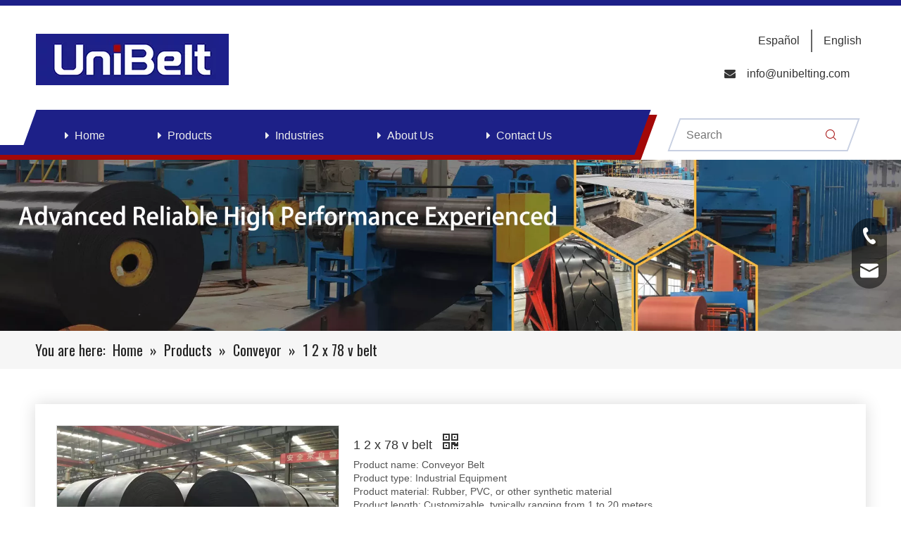

--- FILE ---
content_type: text/html;charset=utf-8
request_url: https://www.unibelting.com/1-2-x-78-v-belt.html
body_size: 38817
content:
<!DOCTYPE html> <html lang="en" prefix="og: http://ogp.me/ns#" style="height: auto;"> <head> <link rel="preconnect" href="https://imrorwxhnlmmli5p-static.micyjz.com"/> <link rel="preconnect" href="https://rprorwxhnlmmli5p-static.micyjz.com"/> <link rel="preconnect" href="https://jrrorwxhnlmmli5m-static.micyjz.com"/><script>document.write=function(e){documentWrite(document.currentScript,e)};function documentWrite(documenturrentScript,e){var i=document.createElement("span");i.innerHTML=e;var o=i.querySelectorAll("script");if(o.length)o.forEach(function(t){if(t.src&&t.src!=""){var script=document.createElement("script");script.src=t.src;document.body.appendChild(script)}});document.body.appendChild(i)}
window.onloadHack=function(func){if(!!!func||typeof func!=="function")return;if(document.readyState==="complete")func();else if(window.addEventListener)window.addEventListener("load",func,false);else if(window.attachEvent)window.attachEvent("onload",func,false)};</script> <title>1 2 x 78 v belt</title> <meta name="keywords" content="1 2 x 78 v belt"/> <meta name="description" content="1 2 x 78 v belt"/> <link data-type="dns-prefetch" data-domain="jrrorwxhnlmmli5m-static.micyjz.com" rel="dns-prefetch" href="//jrrorwxhnlmmli5m-static.micyjz.com"> <link data-type="dns-prefetch" data-domain="imrorwxhnlmmli5p-static.micyjz.com" rel="dns-prefetch" href="//imrorwxhnlmmli5p-static.micyjz.com"> <link data-type="dns-prefetch" data-domain="rprorwxhnlmmli5p-static.micyjz.com" rel="dns-prefetch" href="//rprorwxhnlmmli5p-static.micyjz.com"> <link rel="canonical" href="https://www.unibelting.com/1-2-x-78-v-belt.html"/> <meta http-equiv="X-UA-Compatible" content="IE=edge"/> <meta name="renderer" content="webkit"/> <meta http-equiv="Content-Type" content="text/html; charset=utf-8"/> <meta name="viewport" content="width=device-width, initial-scale=1, user-scalable=no"/> <link href="https://imrorwxhnlmmli5p-static.micyjz.com/cloud/lpBpqKlnlkSRnjorpqpmip/206-800-800.png" as="image" rel="preload" fetchpriority="high"/> <link rel="icon" href="//imrorwxhnlmmli5p-static.micyjz.com/cloud/lqBpqKlnlkSRljnpmnmjip/favicon.ico"> <link rel="preload" type="text/css" as="style" href="//imrorwxhnlmmli5p-static.micyjz.com/concat/dlijKB9c1bRgiSkqkomrjpqlrjl/static/assets/style/bootstrap/cus.bootstrap.grid.system.css,/static/assets/style/fontAwesome/4.7.0/css/font-awesome.css,/static/assets/style/iconfont/iconfont.css,/static/assets/widget/script/plugins/gallery/colorbox/colorbox.css,/static/assets/style/bootstrap/cus.bootstrap.grid.system.split.css,/develop/UrAKfUpBhHtj-gTpUKfhOAESt-GvUApKfKKUAU-jkBqrKijrimirimkiir-jrBqrKijrimiiijrnkr/style.css,/static/assets/widget/script/plugins/picture/animate.css,/static/assets/widget/style/component/pictureNew/widget_setting_description/picture.description.css,/static/assets/widget/style/component/pictureNew/public/public.css,/static/assets/widget/style/component/onlineService/public/public.css,/static/assets/widget/style/component/onlineService/widget_setting_showStyle/float.css,/static/assets/widget/style/component/onlineService/widget_setting_showStyle/style13.css" onload="this.onload=null;this.rel='stylesheet'"/> <link rel="stylesheet" type="text/css" href="//imrorwxhnlmmli5p-static.micyjz.com/concat/dlijKB9c1bRgiSkqkomrjpqlrjl/static/assets/style/bootstrap/cus.bootstrap.grid.system.css,/static/assets/style/fontAwesome/4.7.0/css/font-awesome.css,/static/assets/style/iconfont/iconfont.css,/static/assets/widget/script/plugins/gallery/colorbox/colorbox.css,/static/assets/style/bootstrap/cus.bootstrap.grid.system.split.css,/develop/UrAKfUpBhHtj-gTpUKfhOAESt-GvUApKfKKUAU-jkBqrKijrimirimkiir-jrBqrKijrimiiijrnkr/style.css,/static/assets/widget/script/plugins/picture/animate.css,/static/assets/widget/style/component/pictureNew/widget_setting_description/picture.description.css,/static/assets/widget/style/component/pictureNew/public/public.css,/static/assets/widget/style/component/onlineService/public/public.css,/static/assets/widget/style/component/onlineService/widget_setting_showStyle/float.css,/static/assets/widget/style/component/onlineService/widget_setting_showStyle/style13.css"/> <link rel="preload" type="text/css" as="style" href="//jrrorwxhnlmmli5m-static.micyjz.com/concat/ypijKB8yb3RziSoqooqqmipmipl/static/assets/widget/style/component/position/position.css,/static/assets/widget/style/component/proddetail/public/public.css,/static/assets/widget/style/component/proddetail/public/comment.css,/static/assets/widget/style/component/proddetail/label/label.css,/static/assets/widget/style/component/orderList/public/public.css,/static/assets/widget/script/plugins/videojs/video-js.min.css,/static/assets/widget/script/plugins/select2/select2.css,/static/assets/widget/style/component/tiptap_richText/tiptap_richText.css,/static/assets/widget/script/plugins/easyzoom/css/easyzoom.css,/static/assets/widget/script/plugins/gallery/colorbox/colorbox.css,/static/assets/widget/script/plugins/owlcarousel/masterslider.css,/static/assets/widget/script/plugins/owlcarousel/style.css,/static/assets/widget/script/plugins/owlcarousel/ms-showcase2.css,/static/assets/widget/script/plugins/owlcarousel/owl.carousel.css" onload="this.onload=null;this.rel='stylesheet'"/> <link rel="preload" type="text/css" as="style" href="//imrorwxhnlmmli5p-static.micyjz.com/concat/1qilKBhubhRgiSoqooqqmipmipl/static/assets/widget/style/component/proddetail/widget_style/style_2.css,/static/assets/widget/script/plugins/owlcarousel/owl.theme.css,/static/assets/widget/style/component/shoppingcartStatus/shoppingcartStatus.css,/static/assets/widget/script/plugins/slick/slick.css,/static/assets/widget/style/component/prodlistAsync/widget_style/style_11.css,/develop/bCAUpKfUJroj-hRAfUKNphdIt-GvUApKfKKUAU-jrBqrKrjlrkininijjr-jkBqrKjjorrkmrlnlli/follow.css,/develop/bCAUpKfUJroj-ctApUKifhnvZ-GvUApKfKKUAU-jiBqrKijprnjrioloji-jkBqrKjjorrkmrlnlli/style.css" onload="this.onload=null;this.rel='stylesheet'"/> <link rel="stylesheet" type="text/css" href="//jrrorwxhnlmmli5m-static.micyjz.com/concat/ypijKB8yb3RziSoqooqqmipmipl/static/assets/widget/style/component/position/position.css,/static/assets/widget/style/component/proddetail/public/public.css,/static/assets/widget/style/component/proddetail/public/comment.css,/static/assets/widget/style/component/proddetail/label/label.css,/static/assets/widget/style/component/orderList/public/public.css,/static/assets/widget/script/plugins/videojs/video-js.min.css,/static/assets/widget/script/plugins/select2/select2.css,/static/assets/widget/style/component/tiptap_richText/tiptap_richText.css,/static/assets/widget/script/plugins/easyzoom/css/easyzoom.css,/static/assets/widget/script/plugins/gallery/colorbox/colorbox.css,/static/assets/widget/script/plugins/owlcarousel/masterslider.css,/static/assets/widget/script/plugins/owlcarousel/style.css,/static/assets/widget/script/plugins/owlcarousel/ms-showcase2.css,/static/assets/widget/script/plugins/owlcarousel/owl.carousel.css"/> <link rel="stylesheet" type="text/css" href="//imrorwxhnlmmli5p-static.micyjz.com/concat/1qilKBhubhRgiSoqooqqmipmipl/static/assets/widget/style/component/proddetail/widget_style/style_2.css,/static/assets/widget/script/plugins/owlcarousel/owl.theme.css,/static/assets/widget/style/component/shoppingcartStatus/shoppingcartStatus.css,/static/assets/widget/script/plugins/slick/slick.css,/static/assets/widget/style/component/prodlistAsync/widget_style/style_11.css,/develop/bCAUpKfUJroj-hRAfUKNphdIt-GvUApKfKKUAU-jrBqrKrjlrkininijjr-jkBqrKjjorrkmrlnlli/follow.css,/develop/bCAUpKfUJroj-ctApUKifhnvZ-GvUApKfKKUAU-jiBqrKijprnjrioloji-jkBqrKjjorrkmrlnlli/style.css"/> <style>@media(min-width:990px){[data-type="rows"][data-level="rows"]{display:flex}}</style> <style id="speed3DefaultStyle">@supports not(aspect-ratio:1/1){.prodlist-wrap li .prodlist-cell{position:relative;padding-top:100%;width:100%}.prodlist-lists-style-13 .prod_img_a_t13,.prodlist-lists-style-12 .prod_img_a_t12,.prodlist-lists-style-nophoto-11 .prod_img_a_t12{position:unset !important;min-height:unset !important}.prodlist-wrap li .prodlist-picbox img{position:absolute;width:100%;left:0;top:0}}.piclist360 .prodlist-pic4-3 li .prodlist-display{max-width:100%}@media(max-width:600px){.prodlist-fix-num li{width:50% !important}}</style> <template id="appdStylePlace"></template> <link href="//imrorwxhnlmmli5p-static.micyjz.com/theme/qjjkKBnqklRliSnqklRllSmnimRllSlkRljSjrrjiqiiinrrij/style/style.css" type="text/css" rel="preload" as="style" onload="this.onload=null;this.rel='stylesheet'" data-theme="true"/> <link href="//imrorwxhnlmmli5p-static.micyjz.com/theme/qjjkKBnqklRliSnqklRllSmnimRllSlkRljSjrrjiqiiinrrij/style/style.css" rel="stylesheet" type="text/css"/> <style guid='u_8c1681e65bae446e8afbb45052f51558' emptyRender='true' placeholder='true' type='text/css'></style> <link href="//jrrorwxhnlmmli5m-static.micyjz.com/site-res/rlkoKBnqklRllSmnimRljSmiriomRliSkonrjpRljSjrrnriiprnkjRmiSkqkominqrmrrSRil.css?1736309824720" rel="preload" as="style" onload="this.onload=null;this.rel='stylesheet'" data-extStyle="true" type="text/css" data-extAttr="20250108150239"/> <link href="//jrrorwxhnlmmli5m-static.micyjz.com/site-res/rlkoKBnqklRllSmnimRljSmiriomRliSkonrjpRljSjrrnriiprnkjRmiSkqkominqrmrrSRil.css?1736309824720" data-extAttr="20250108150239" rel="stylesheet" type="text/css"/> <template data-js-type='style_respond' data-type='inlineStyle'></template><template data-js-type='style_head' data-type='inlineStyle'><style guid='4285cac9-6b81-45cf-ac9d-22752c06e55e' pm_pageStaticHack='' jumpName='head' pm_styles='head' type='text/css'>.sitewidget-prodDetail-20141127140104 .proddetail-wrap .video-js video{height:100% !important}.sitewidget-prodDetail-20141127140104 .prodetail-slider .prod-pic-item .prodetail-slider-btn{color:black}.sitewidget-prodDetail-20141127140104 .ms-skin-default .ms-nav-next,.sitewidget-prodDetail-20141127140104 .ms-skin-default .ms-nav-prev{color:black}.sitewidget-prodDetail-20141127140104 .pro-this-prodBrief table{max-width:100%}.sitewidget-prodDetail-20141127140104 .this-description-table .pro-detail-inquirewrap.prodd-btn-otl-colorful a.pro-detail-inquirebtn i,.sitewidget-prodDetail-20141127140104 .this-description-table .pro-detail-inquirewrap.prodd-btn-otl-colorful a.pro-detail-orderbtn i{margin-left:5px}.sitewidget-prodDetail-20141127140104 .this-description-table .pro-detail-inquirewrap.prodd-btn-otl-colorful a.pro-detail-basket i,.sitewidget-prodDetail-20141127140104 .this-description-table .pro-detail-inquirewrap.prodd-btn-otl-colorful a.pro-detail-cart i{margin-left:5px}.sitewidget-prodDetail-20141127140104 .this-description-table .pro-detail-inquirewrap.prodd-btn-otl-colorful a.pro-detail-inquirebtn,.sitewidget-prodDetail-20141127140104 .this-description-table .pro-detail-inquirewrap.prodd-btn-otl-colorful a.pro-detail-orderbtn{border:1px solid #1d2088;color:#1d2088}.sitewidget-prodDetail-20141127140104 .this-description-table .pro-detail-inquirewrap.prodd-btn-otl-colorful a.pro-detail-inquirebtn:hover,.sitewidget-prodDetail-20141127140104 .this-description-table .pro-detail-inquirewrap.prodd-btn-otl-colorful a.pro-detail-orderbtn:hover{background-color:#1d2088;color:#fff}.sitewidget-prodDetail-20141127140104 .this-description-table .pro-detail-inquirewrap.prodd-btn-otl-colorful a.pro-detail-basket,.sitewidget-prodDetail-20141127140104 .this-description-table .pro-detail-inquirewrap.prodd-btn-otl-colorful a.pro-detail-cart{border:1px solid #1d2088;color:#1d2088}.sitewidget-prodDetail-20141127140104 .this-description-table .pro-detail-inquirewrap.prodd-btn-otl-colorful a.pro-detail-basket:hover,.sitewidget-prodDetail-20141127140104 .this-description-table .pro-detail-inquirewrap.prodd-btn-otl-colorful a.pro-detail-cart:hover{background-color:#1d2088;color:#fff}.sitewidget-prodDetail-20141127140104 .prodd-btn-otl-colorful .pdfDownLoad{border:1px solid #1d2088;color:#1d2088}.sitewidget-prodDetail-20141127140104 .prodd-btn-otl-colorful .pdfDownLoad:hover{background-color:#1d2088;color:#fff}.sitewidget-prodDetail-20141127140104 #orderModel{display:block}.sitewidget-prodDetail-20141127140104 #paypalBtn{max-width:280px;margin-top:15px}.sitewidget-prodDetail-20141127140104 #paypalBtn #paypal-button-container{padding:0}.sitewidget-prodDetail-20141127140104 #paypalBtn #paypal-button-container .paypal-buttons>iframe.component-frame{z-index:1}.sitewidget-prodDetail-20141127140104 .switch3D{bottom:calc(24px + 114px)}@media(max-width:500px){.sitewidget-prodDetail-20141127140104 .switch3D{bottom:calc(24px + 28px)}}.new-threed-box{position:fixed;top:50%;left:50%;transform:translate(-50%,-50%);box-shadow:0 0 20px 0 rgba(0,0,0,0.2);z-index:10000000000000;line-height:1;border-radius:10px}.new-threed-box iframe{width:950px;height:720px;max-width:100vw;max-height:100vh;border-radius:10px;border:0}.new-threed-box iframe .only_full_width{display:block !important}.new-threed-box .close{position:absolute;right:11px;top:12px;width:18px;height:18px;cursor:pointer}@media(max-width:800px){.new-threed-box iframe{width:100vw;height:100vh;border-radius:0}.new-threed-box{border-radius:0}}.sitewidget-prodDetail-20141127140104 .sitewidget-bd .tinymce-render-box *{all:revert-layer}.sitewidget-prodDetail-20141127140104 .sitewidget-bd .tinymce-render-box img{vertical-align:middle;max-width:100%}.sitewidget-prodDetail-20141127140104 .sitewidget-bd .tinymce-render-box iframe{max-width:100%}.sitewidget-prodDetail-20141127140104 .sitewidget-bd .tinymce-render-box table{border-collapse:collapse}.sitewidget-prodDetail-20141127140104 .sitewidget-bd .tinymce-render-box *{margin:0}.sitewidget-prodDetail-20141127140104 .sitewidget-bd .tinymce-render-box table:not([cellpadding]) td,.sitewidget-prodDetail-20141127140104 .sitewidget-bd .tinymce-render-box table:not([cellpadding]) th{padding:.4rem}.sitewidget-prodDetail-20141127140104 .sitewidget-bd .tinymce-render-box table[border]:not([border="0"]):not([style*=border-width]) td,.sitewidget-prodDetail-20141127140104 .sitewidget-bd .tinymce-render-box table[border]:not([border="0"]):not([style*=border-width]) th{border-width:1px}.sitewidget-prodDetail-20141127140104 .sitewidget-bd .tinymce-render-box table[border]:not([border="0"]):not([style*=border-style]) td,.sitewidget-prodDetail-20141127140104 .sitewidget-bd .tinymce-render-box table[border]:not([border="0"]):not([style*=border-style]) th{border-style:solid}.sitewidget-prodDetail-20141127140104 .sitewidget-bd .tinymce-render-box table[border]:not([border="0"]):not([style*=border-color]) td,.sitewidget-prodDetail-20141127140104 .sitewidget-bd .tinymce-render-box table[border]:not([border="0"]):not([style*=border-color]) th{border-color:#ccc}.sitewidget-prodDetail-20141127140104 .sitewidget-bd h1.this-description-name{font-size:18px;line-height:27px;letter-spacing:0;text-align:left;color:#333}.sitewidget-prodDetail-20141127140104 .prod_member_desc{position:relative}.sitewidget-prodDetail-20141127140104 .prod_member_desc .prod_member_desc_pop{display:none;position:absolute;border:1px solid #ccc;background:#fff;width:300px;border-radius:6px;padding:5px 8px;left:0;z-index:1000}.sitewidget-prodDetail-20141127140104 .prod_member_desc .prod_member_desc_icon{margin:0 1px;width:12px;height:12px;cursor:pointer;transform:translateY(-4px)}#siteblocks-setting-wrap-pUAVIgSkBGQE .QX-92940307 .butn:hover{background-color:#a90702}#siteblocks-setting-wrap-pUAVIgSkBGQE .QX-92940307 .inputBox .mailCollection-wrap>input:hover{background-color:#a90702}#siteblocks-setting-wrap-pUAVIgSkBGQE .siteblocks-container{background:#2b2a28}</style></template><template data-js-type='style_respond' data-type='inlineStyle'></template><template data-js-type='style_head' data-type='inlineStyle'></template><script data-ignoreMinify="true">
	function loadInlineStyle(){
		var allInlineStyle = document.querySelectorAll("template[data-type='inlineStyle']");
		var length = document.querySelectorAll("template[data-type='inlineStyle']").length;
		for(var i = 0;i < length;i++){
			var style = allInlineStyle[i].innerHTML;
			allInlineStyle[i].outerHTML = style;
		}
	}
loadInlineStyle();
</script> <link rel='preload' as='style' onload='this.onload=null;this.rel="stylesheet"' href='https://fonts.googleapis.com/css?family=Oswald:400&display=swap' data-type='1' type='text/css' media='all'/> <script type="text/javascript" data-src="//rprorwxhnlmmli5p-static.micyjz.com/static/t-7oBmBKiKkqkomrjpqlrji/assets/script/jquery-1.11.0.concat.js"></script> <script type="text/javascript" data-src="//ld-analytics.micyjz.com/lnioKBmnimRlrSSRRQRijSoimplr/ltm-web.js?v=1736319759000"></script><script type="text/x-delay-ids" data-type="delayIds" data-device="pc" data-xtype="0" data-delayIds='["opfBnLIuVlFZ","zRfqngdFKJbj","qpAgnqIPLRvO","BmfVyBnuqRTZ","oWAgyVdFBwMt","zbABngIaqmSt","rNALdqnaVeWt","pUAVIgSkBGQE"]'></script> <template data-type='js_template'><script>if(!window._XHL){(function(x,h,l,j,s){x[j]=x[j]||function(){(x[j].a=x[j].a||[]).push(arguments)};s=h.createElement(l);z=h.getElementsByTagName(l)[0];s.async=true;s.charset="UTF-8";s.src="https://libtx.leadscloud.com/xhltrackingwithchat.js";z.parentNode.insertBefore(s,z)})(window,document,"script","_XHL");_XHL("entID",12017)};</script></template> <script guid='ae63d16c-a5d3-4aaf-96c3-1631ba3170d2' pm_pageStaticHack='true' jumpName='head' pm_scripts='head' type='text/javascript'>try{(function(window,undefined){var phoenixSite=window.phoenixSite||(window.phoenixSite={});phoenixSite.lanEdition="EN_US";var page=phoenixSite.page||(phoenixSite.page={});page.cdnUrl="//jrrorwxhnlmmli5m-static.micyjz.com";page.siteUrl="https://www.unibelting.com";page.lanEdition=phoenixSite.lanEdition;page._menu_prefix="";page._menu_trans_flag="";page._captcha_domain_prefix="captcha.c";page._pId="oHKArqeVUTlO";phoenixSite._sViewMode="true";phoenixSite._templateSupport="false";phoenixSite._singlePublish=
"false"})(this)}catch(e){try{console&&console.log&&console.log(e)}catch(e){}};</script> <script id='u_783f62f198474d22bd37de4a38d76f99' guid='u_783f62f198474d22bd37de4a38d76f99' pm_script='init_top' type='text/javascript'>try{(function(window,undefined){var datalazyloadDefaultOptions=window.datalazyloadDefaultOptions||(window.datalazyloadDefaultOptions={});datalazyloadDefaultOptions["version"]="3.0.0";datalazyloadDefaultOptions["isMobileViewer"]="false";datalazyloadDefaultOptions["hasCLSOptimizeAuth"]="false";datalazyloadDefaultOptions["_version"]="3.0.0";datalazyloadDefaultOptions["isPcOptViewer"]="false"})(this);(function(window,undefined){window.__ph_optSet__='{"loadImgType":"0","isOpenFlagUA":true,"docReqType":"0","docDecrease":"1","docCallback":"1","v30NewMode":"1","idsVer":"1"}'})(this)}catch(e){try{console&&
console.log&&console.log(e)}catch(e){}};</script> <script id='u_8d62055754d14c29a1e114809bb81d24' guid='u_8d62055754d14c29a1e114809bb81d24' type='text/javascript'>try{var thisUrl=location.host;var referUrl=document.referrer;if(referUrl.indexOf(thisUrl)==-1)localStorage.setItem("landedPage",document.URL)}catch(e){try{console&&console.log&&console.log(e)}catch(e){}};</script> </head> <body class=" frontend-body-canvas "> <div id='backstage-headArea' headFlag='1'><div class="siteblocks-setting-wrap UrAKfUpBhHtj_20211019110235 siteblocks-fcpKfUAqLITE-20200723151645" id="siteblocks-setting-wrap-opfBnLIuVlFZ" data-settingId="opfBnLIuVlFZ" data-versionNo="20211019110235" data-level="rows" data-type="siteblocks" data-mobileBg="true" data-classAttr="siteblocks-fcpKfUAqLITE-20200723151645" data-appId="12744" data-encodeAppId="UrAKfUpBhHtj" data-purchased="true" data-hide-node=""> <div class="siteblocks-container" style='' data-module-radio="" data-module-width=""> <style styleDefault-block="true">@media screen and (max-width:990px){div[data-appid=12744]{height:auto !important}.block12744 .bottom,.block12744 .langBox,.block12744 .emailText{display:none !important}.block12744{width:100%;position:relative;border-top:solid 8px #00007e;z-index:80}.block12744 .tile:last-child{height:49px}.block12744 .wrapper{width:100%;max-width:1200px;margin:auto}.block12744 .tile{width:100%;display:flex;padding-top:30px;justify-content:space-between}.block12744 .logoBox{width:473px;margin-left:24px}.block12744 .logoBox .backstage-componet-bd,.block12744 .logoBox .backstage-componet{width:100%}.block12744 .logoBox img{max-width:100%;object-fit:contain}.block12744 .tile .hanbao2,.block12744 .emailText2,.block12744 .tile .home{display:none}.block12744 .sq_language_span{border:solid 1px transparent;padding:5px;border-radius:5px}.block12744 .tile{padding-top:12px;width:calc(100% - 30px);margin:0 20px 0 10px;align-items:center;position:relative}.block12744 .tile:last-child{align-items:center;width:100%;background:#222;padding:0;margin:0;margin-top:12px}.block12744 .logoBox{width:228px;margin-left:6px}.block12744 .wordIcon{margin-right:0}.block12744 .tile .home{margin-left:20px}.block12744 .tile .home a{color:#fff}.block12744 .tile .hanbao2{margin-right:20px;cursor:pointer;position:absolute;top:50%;transform:translateY(-50%);right:0}.block12744 .tile::after{content:"";display:block;position:absolute;width:100%;height:100%;left:0;top:0;z-index:2}.block12744 .hanbao2 .open1{display:block;font-weight:bold}.block12744 .hanbao2 .close1{display:none;font-size:25px}.block12744 .tile .home,.block12744 .tile .hanbao2{display:block;color:#fff}.block12744 .tile .home i{font-size:24px}.block12744{width:calc(100% - 20px);padding:0 10px}.block12744 .sq_language_span{border-color:transparent !important;padding:0}.block12744{border-width:4px;padding:0;width:100%;z-index:800}}</style> <style>#siteblocks-setting-wrap-opfBnLIuVlFZ .block12744 .navBefore{background-color:#1d2088}#siteblocks-setting-wrap-opfBnLIuVlFZ .block12744 .navAfter{background-color:#a30808}#siteblocks-setting-wrap-opfBnLIuVlFZ .block12744 .lineBefore{background-color:#1d2088}#siteblocks-setting-wrap-opfBnLIuVlFZ .block12744 .lineAfter{background-color:#a30808}#siteblocks-setting-wrap-opfBnLIuVlFZ .block12744{border-color:#1d2088}#siteblocks-setting-wrap-opfBnLIuVlFZ .block12744 .nav02{background-color:#1d2088}#siteblocks-setting-wrap-opfBnLIuVlFZ .block12744 .subWra{background-color:#1d2088}#siteblocks-setting-wrap-opfBnLIuVlFZ .block12744 .arrow{color:#a30808}#siteblocks-setting-wrap-opfBnLIuVlFZ .block12744 .search-input button i{color:#a30808}#siteblocks-setting-wrap-opfBnLIuVlFZ .block12744 .tile2Active{background-color:#1d2088}#siteblocks-setting-wrap-opfBnLIuVlFZ .block12744 .tileActive .wordIcon{color:#1d2088}#siteblocks-setting-wrap-opfBnLIuVlFZ .block12744 .tileActive .langMany .arrowIcon{color:#1d2088}#siteblocks-setting-wrap-opfBnLIuVlFZ .block12744 .navTile>a:hover{color:#a30808}#siteblocks-setting-wrap-opfBnLIuVlFZ .block12744 .nav02Tile>a:hover{color:#a30808}#siteblocks-setting-wrap-opfBnLIuVlFZ .block12744 .liSub .textBox>a:hover{color:#a30808}#siteblocks-setting-wrap-opfBnLIuVlFZ .block12744 .nav03-liSub>a:hover{color:#a30808}#siteblocks-setting-wrap-opfBnLIuVlFZ .block12744 .sq_language_span:hover{border-color:#a30808}#siteblocks-setting-wrap-opfBnLIuVlFZ .block12744 .sq_language_span.langActive{border-color:#a30808}#siteblocks-setting-wrap-opfBnLIuVlFZ .block12744 .nav01Active{color:#a30808}#siteblocks-setting-wrap-opfBnLIuVlFZ .block12744 .active2{color:#a30808}#siteblocks-setting-wrap-opfBnLIuVlFZ .block12744 .nav02Active{color:#a30808}#siteblocks-setting-wrap-opfBnLIuVlFZ .block12744 .active3{color:#a30808}</style> <div class="block12744"> <div class="lineBefore"></div> <div class="lineAfter"></div> <div class="wrapper"> <div class="tile"> <div class="cont_left"> <div class="backstage-blocksEditor-wrap logoBox" data-wrap-type="1" data-storage="0" data-blocksEditor-type="phoenix_blocks_image" data-auto_uuid=b66de920-d8ba-4349-aa0a-564c22973196><div class="backstage-componet"> <div class="backstage-componet-bd" data-setting-base64="eyJzdW1UeXBlIjoiMCIsImxpbmtUeXBlIjoiMCIsInNlbGVjdGVkUGFnZUlkIjoibENmcHJxb2dVSWVaIiwiaXNPcGVuTmV3IjpmYWxzZSwibmVlZE5vRm9sbG93IjpmYWxzZX0="><a class="blocks-image" href="/index.html"><img class="lazyimg" data-original="//imrorwxhnlmmli5p-static.micyjz.com/cloud/lmBpqKlnlkSRljlllpqkiq/1.jpg" src="//imrorwxhnlmmli5p-static.micyjz.com/cloud/lmBpqKlnlkSRljlllpqkiq/1.jpg" alt="Shenzhen Jiaheng Industrial Belt Co., Ltd." title=""></a></div></div></div> </div> <div class="cont_right"> <div class="backstage-blocksEditor-wrap langWra" data-wrap-type="1" data-relate-appId="PNpfKAUAiAnL" data-storage="1" data-blocksEditor-type="phoenix_blocks_langBar" data-auto_uuid=a2739447-f57b-4dfe-992e-1596faa7f656> <div class="lang-show-word langTop"> <span class="sq_language_span"> <i class="wordIcon font-icon block-icon block-iconyuyanlan"></i> <span>English</span> <i class="arrowIcon font-icon fa fa-angle-down"></i> </span> </div> <ul class="lang-list langBox"> <li class="lang-item langTile"> <a class="langImgBox" href='https://es.unibelting.com'> <span class="langImg lang-sprites-slide sprites sprites-6"></span> <span class="langNa">Español</span> </a> </li> <li class="lang-item langTile"> <a class="langImgBox" href='https://www.unibelting.com'> <span class="langImg lang-sprites-slide sprites sprites-0"></span> <span class="langNa">English</span> </a> </li> </ul></div> <div class="backstage-blocksEditor-wrap emailText" data-wrap-type="1" data-storage="0" data-blocksEditor-type="phoenix_blocks_text" data-auto_uuid=63bc03a8-d82f-48d0-bdbc-72433f787735><span><i class="fa"></i></span><span style="color:#3c78d8;"><i class="fa"></i></span><span style="color:#bfbfbf;"><i class="fa"></i><i class="fa">&nbsp;</i></span><i class="fa"><span style="color:#696969;"> &nbsp; </span><a data-cke-saved-href="mailto: info@qqqqqqq.com" href="mailto: info@qqqqqqq.com" rel="nofollow"><span style="color:#696969;">&nbsp;</span></a></i><a data-cke-saved-href="mailto:info@unibelting.com" href="mailto:info@unibelting.com" rel="nofollow">info@unibelting.com</a></div> </div> </div> <div class="tile"> <div class="backstage-blocksEditor-wrap home" data-wrap-type="1" data-storage="0" data-blocksEditor-type="phoenix_blocks_button" data-auto_uuid=98d07197-76e4-47f9-a98f-b3de9afd3a19><div class="backstage-componet"> <div class="backstage-componet-bd"> <a class="blocks-button" href="/"><i class="font-icon fa fa-home"></i></a> </div> </div></div> <div class="hanbao2"> <i class="open1 font-icon block-icon block-iconsangang"> </i> <i class="close1 font-icon block-icon block-iconbaseline-close"></i> </div> <div class="bottom"> <div class="navWra"> <div class="navBefore"></div> <div class="navAfter"></div> <div class="hanbao"><i class="navStrart font-icon block-icon block-iconsangang"></i></div> <ul class="nav02"></ul> <div class="backstage-blocksEditor-wrap navigation navStyle" data-wrap-type="1" data-relate-appId="MRAUpfKKpsgB" data-storage="1" data-blocksEditor-type="phoenix_blocks_navigation" data-auto_uuid=0394a8ae-91ee-48dd-8721-854239cbd4a8> <ul class="blockNavBar fix navBox"> <li id="parent_0" class="navTile"> <div class="arrow"> <i class="font-icon fa fa-caret-right"></i> </div> <a class="but" id="23339654" data-currentIndex="" target="_self" href="/"> <i class="icon "> </i> Home </a> </li> <li id="parent_1" class="navTile"> <div class="arrow"> <i class="font-icon fa fa-caret-right"></i> </div> <a class="but" id="23339624" data-currentIndex="" target="_self" href="https://www.unibelting.com/Rubber-Conveyor-Belt-pl3256529.html"> <i class="icon "> </i> Products </a> <div class="sub subWra"> <ul class="ulSub"> <li class="liSub"> <div class="imgBox"> </div> <div class="textBox"> <a target="_self" rel="" href="/Light-Duty-Conveyor-Belt-pl3458029.html" data-currentIndex=""> <i class="icon undefined "> </i> Light Duty Conveyor Belt </a> </div> </li> <li class="liSub"> <div class="imgBox"> </div> <div class="textBox"> <a target="_self" rel="" href="/Rubber-Conveyor-Belt-pl3256529.html" data-currentIndex=""> <i class="icon undefined "> </i> Rubber Conveyor Belt </a> </div> </li> <li class="liSub"> <div class="imgBox"> </div> <div class="textBox"> <a target="_self" rel="" href="/PU-Timing-Belt-pl3358029.html" data-currentIndex=""> <i class="icon "> </i> PU Timing Belt </a> </div> </li> <li class="liSub"> <div class="imgBox"> </div> <div class="textBox"> <a target="_self" rel="" href="/Rubber-Timing-Belt-pl3346529.html" data-currentIndex=""> <i class="icon undefined "> </i> Rubber Timing Belt </a> </div> </li> <li class="liSub"> <div class="imgBox"> </div> <div class="textBox"> <a target="_self" rel="" href="/Rubber-V-Belt-pl3146529.html" data-currentIndex=""> <i class="icon undefined "> </i> Rubber V Belt </a> </div> </li> <li class="liSub"> <div class="imgBox"> </div> <div class="textBox"> <a target="_self" rel="" href="/Flat-Transmission-Belt-pl3046529.html" data-currentIndex=""> <i class="icon undefined "> </i> Flat Transmission Belt </a> </div> </li> <li class="liSub"> <div class="imgBox"> </div> <div class="textBox"> <a target="_self" rel="" href="/Wire-Mesh-Conveyor-Belt-pl40747387.html" data-currentIndex=""> <i class="icon undefined "> </i> Wire Mesh Conveyor Belt </a> </div> </li> <li class="liSub"> <div class="imgBox"> </div> <div class="textBox"> <a target="_self" rel="" href="/PTFE-Belt-pl41769187.html" data-currentIndex=""> <i class="icon undefined "> </i> PTFE Belt </a> </div> </li> <li class="liSub"> <div class="imgBox"> </div> <div class="textBox"> <a target="_self" rel="" href="/Plastic-Modular-Belt-pl66896977.html" data-currentIndex=""> <i class="icon undefined "> </i> Plastic Modular Belt </a> </div> </li> <li class="liSub"> <div class="imgBox"> </div> <div class="textBox"> <a target="_self" rel="" href="/Conveyor-Chain-pl66337467.html" data-currentIndex=""> <i class="icon undefined "> </i> Conveyor Chain </a> </div> </li> <li class="liSub"> <div class="imgBox"> </div> <div class="textBox"> <a target="_self" rel="" href="/Conveyor-pl68416657.html" data-currentIndex=""> <i class="icon undefined "> </i> Conveyor </a> </div> </li> </ul> </div> </li> <li id="parent_2" class="navTile"> <div class="arrow"> <i class="font-icon fa fa-caret-right"></i> </div> <a class="but" id="23433854" data-currentIndex="" target="_self" href="/news.html"> <i class="icon "> </i> Industries </a> <div class="sub subWra"> <ul class="ulSub"> <li class="liSub"> <div class="imgBox"> </div> <div class="textBox"> <a target="_self" rel="" href="/Agriculture-ic5446766.html" data-currentIndex=""> <i class="icon undefined "> </i> Agriculture </a> </div> </li> <li class="liSub"> <div class="imgBox"> </div> <div class="textBox"> <a target="_self" rel="" href="/Logistics-ic5346766.html" data-currentIndex=""> <i class="icon undefined "> </i> Logistics </a> </div> </li> <li class="liSub"> <div class="imgBox"> </div> <div class="textBox"> <a target="_self" rel="" href="/Food-Industry-ic5432666.html" data-currentIndex=""> <i class="icon undefined "> </i> Food Industry </a> </div> </li> <li class="liSub"> <div class="imgBox"> </div> <div class="textBox"> <a target="_self" rel="" href="/Industry-ic5732666.html" data-currentIndex=""> <i class="icon undefined "> </i> Industry </a> </div> </li> <li class="liSub"> <div class="imgBox"> </div> <div class="textBox"> <a target="_self" rel="" href="/Power-Transmission-ic5842666.html" data-currentIndex=""> <i class="icon undefined "> </i> Power Transmission </a> </div> </li> <li class="liSub"> <div class="imgBox"> </div> <div class="textBox"> <a target="_self" rel="" href="/Paper-Packing-ic5632666.html" data-currentIndex=""> <i class="icon undefined "> </i> Paper &amp; Packing </a> </div> </li> <li class="liSub"> <div class="imgBox"> </div> <div class="textBox"> <a target="_self" rel="" href="/Textiles-ic5532666.html" data-currentIndex=""> <i class="icon undefined "> </i> Textiles </a> </div> </li> <li class="liSub"> <div class="imgBox"> </div> <div class="textBox"> <a target="_self" rel="" href="/Mining-and-Quarrying-ic5332666.html" data-currentIndex=""> <i class="icon undefined "> </i> Mining and Quarrying </a> </div> </li> </ul> </div> </li> <li id="parent_3" class="navTile"> <div class="arrow"> <i class="font-icon fa fa-caret-right"></i> </div> <a class="but" id="23339664" data-currentIndex="" target="_self" href="/aboutus.html"> <i class="icon "> </i> About Us </a> </li> <li id="parent_4" class="navTile"> <div class="arrow"> <i class="font-icon fa fa-caret-right"></i> </div> <a class="but" id="23339644" data-currentIndex="" target="_self" href="/contactus.html"> <i class="icon "> </i> Contact Us </a> </li> </ul> </div> </div> <div class="backstage-blocksEditor-wrap serach searchBox" data-wrap-type="1" data-relate-appId="PEfApUKpfjQL" data-storage="1" data-blocksEditor-type="phoenix_blocks_serach" data-auto_uuid=c8082f97-def1-4e7a-95f3-b8bab77c62ab><form action="/phoenix/admin/prod/search" method="get" novalidate> <div class="search-wrap"> <div class="search-input"> <input type="text" name="searchValue" id="inputSearch" placeholder="Search" autocomplete="off"/> <button type="submit"><i class="font-icon block-icon block-iconsousuo1"></i></button> </div> </div> </form></div> <div class="emailText2"></div> </div> </div> </div> </div> </div> <input type="hidden" name="appIsDev" value="0"/> <script type="text/x-delay-script" data-id="opfBnLIuVlFZ" data-alias="f5dcc2f3-29eb-421f-84a4-05485e9a03bd" data-jsLazyload='true' data-type="siteBlock" data-jsDepand='["//imrorwxhnlmmli5p-static.micyjz.com/develop/UrAKfUpBhHtj-aCpAfKWtUETj-GvUApKfKKUAU-jjBqrKijrimiiiirmjr-jrBqrKijrimiiijrnkr/demo.js"]' data-jsThreshold='5' data-cssDepand='' data-cssThreshold='5'>(function(window,$,undefined){try{$(function(){window._block_namespaces_["block12744"].init({"settingId":"opfBnLIuVlFZ","nodeId":"0394a8ae-91ee-48dd-8721-854239cbd4a8"})})}catch(e){try{console&&console.log&&console.log(e)}catch(e){}}try{(function(window,$,undefined){$(function(){onloadHack(function(){$(".siteblocks-setting-wrap[data-isTimeout\x3d1]").each(function(){$(this).detach()})})})})(window,jQuery)}catch(e){try{console&&console.log&&console.log(e)}catch(e){}}try{(function(window,jQuery,undefined){$(function(){var $thisBlock=
$("#siteblocks-setting-wrap-opfBnLIuVlFZ");var handleStyleDomId="handlestyle_opfBnLIuVlFZ";if($thisBlock.find("*[data-handleColorId]").length>0){if($thisBlock.find("#"+handleStyleDomId).length>0)$thisBlock.find("#"+handleStyleDomId).remove();$thisBlock.append('\x3cstyle id\x3d"'+handleStyleDomId+'"\x3e\x3c/style\x3e')}$("#siteblocks-setting-wrap-opfBnLIuVlFZ").find("*[data-blockSetting-color]").each(function(index,item){var curColorStr=$(this).attr("data-blockSetting-color")||"";var handleColorId=
$(this).attr("data-handleColorId")||"";var curColorObj;if(!!curColorStr)curColorObj=eval("("+curColorStr+")");if(curColorObj instanceof Object){var classObj={};for(var k in curColorObj){var kValList=curColorObj[k].split("-");if(kValList.length!=3&&!kValList[2])continue;var kArray=k.split("_");if(kArray.length==1)classObj[k]=kValList[2];else $("#"+handleStyleDomId).append('#siteblocks-setting-wrap-opfBnLIuVlFZ [data-handleColorId\x3d"'+handleColorId+'"]:'+kArray[0]+"{"+kArray[1]+":"+kValList[2]+"!important}")}$(this).css(classObj)}})})})(window,
jQuery)}catch(e){try{console&&console.log&&console.log(e)}catch(e){}}})(window,$);</script> </div> <script type="text" attr="mobileHeadArea">{"mobilenHeadBtnFlage":null,"mobilenHeadBgcolor":null,"mobilenHeadFontcolor":null}</script></div><div id="backstage-bodyArea"><div class="outerContainer" data-mobileBg="true" id="outerContainer_1595933575518" data-type="outerContainer" data-level="rows"><div class="container-opened" data-type="container" data-level="rows" cnttype="backstage-container-mark"><div class="row" data-type="rows" data-level="rows" data-attr-xs="null" data-attr-sm="null"><div class="col-md-12" id="column_5f5d1da065a64b09ac4a418a03866a16" data-type="columns" data-level="columns"><div id="location_1595933575518" data-type="locations" data-level="rows"><style data-type='inlineHeadStyle'>#picture-wrap-oWAgyVdFBwMt .img-default-bgc{max-width:100%;width:1920px}</style> <div class="backstage-stwidgets-settingwrap " scope="0" settingId="oWAgyVdFBwMt" id="component_oWAgyVdFBwMt" relationCommonId="oHKArqeVUTlO" classAttr="sitewidget-pictureNew-20200728185255"> <div class="sitewidget-pictureNew sitewidget-pictureNew-20200728185255"> <div class="sitewidget-bd"> <div class="picture-resize-wrap " style="position: relative; width: 100%; text-align: left; "> <span class="picture-wrap pic-style-default " id="picture-wrap-oWAgyVdFBwMt" style="display: inline-block;vertical-align: middle; position: relative; max-width: 100%; "> <a class="imgBox mobile-imgBox" isMobileViewMode="false" style="display: inline-block; position: relative;max-width: 100%;" aria-label="未标题-3"> <img class="lazy mb4 img-default-bgc" phoenix-lazyload="//imrorwxhnlmmli5p-static.micyjz.com/cloud/lkBpqKlnlkSRnjlkqiiqiq/weibiaoti.jpg" src="//imrorwxhnlmmli5p-static.micyjz.com/cloud/lkBpqKlnlkSRnjlkqiiqiq/weibiaoti.jpg" alt="未标题-3" title="未标题-3" style="visibility:visible;"/> </a> </span> </div> </div> </div> </div> <script type="text/x-delay-script" data-id="oWAgyVdFBwMt" data-jsLazyloadType="1" data-alias="pictureNew" data-jsLazyload='true' data-type="component" data-jsDepand='["//rprorwxhnlmmli5p-static.micyjz.com/static/t-7oBmBKiKkqkomrjpqlrji/assets/widget/script/plugins/jquery.lazyload.js","//jrrorwxhnlmmli5m-static.micyjz.com/static/t-7oBmBKiKkqkomrjpqlrji/assets/widget/script/compsettings/comp.pictureNew.settings.js"]' data-jsThreshold='5' data-cssDepand='' data-cssThreshold='5'>(function(window,$,undefined){try{(function(window,$,undefined){var respSetting={},temp;var picLinkTop="";temp={};temp["alt"]="Products\u79fb\u52a8\u7aef\u6d77\u62a5";temp["title"]="Products\u79fb\u52a8\u7aef\u6d77\u62a5";temp["picAlignStyle"]="0";temp["picLink"]=picLinkTop;temp["src"]="//imrorwxhnlmmli5p-static.micyjz.com/cloud/loBpqKlnlkSRnjlkpirrio/Productsyidongduanhaibao.jpg";temp["picHeight"]="145";temp["picWidth"]="483";temp["picDescJson"]="";respSetting["0"]=temp;$(function(){if("0"=="10")$("#picture-wrap-oWAgyVdFBwMt").mouseenter(function(){$(this).addClass("singleHoverValue")});
if("0"=="11")$("#picture-wrap-oWAgyVdFBwMt").mouseenter(function(){$(this).addClass("picHoverReflection")});var version=$.trim("20210301111340");if(!!!version)version=undefined;var initPicHoverEffect_oWAgyVdFBwMt=function(obj){$(obj).find(".picture-wrap").removeClass("animated bounceInDown bounceInLeft bounceInRight bounceInUp fadeInDownBig fadeInLeftBig fadeInRightBig fadeInUpBig zoomInDown zoomInLeft zoomInRight zoomInUp");$(obj).find(".picture-wrap").removeClass("animated bounce zoomIn pulse rotateIn swing fadeIn")};
if(phoenixSite.phoenixCompSettings&&typeof phoenixSite.phoenixCompSettings.pictureNew!=="undefined"&&phoenixSite.phoenixCompSettings.pictureNew.version==version&&typeof phoenixSite.phoenixCompSettings.pictureNew.pictureLoadEffect=="function"){phoenixSite.phoenixCompSettings.pictureNew.pictureLoadEffect("oWAgyVdFBwMt",".sitewidget-pictureNew-20200728185255","","",respSetting);return}var resourceUrl="//imrorwxhnlmmli5p-static.micyjz.com/static/assets/widget/script/compsettings/comp.pictureNew.settings.js?_\x3d1736309824720";
if(phoenixSite&&phoenixSite.page){var cdnUrl=phoenixSite.page.cdnUrl;if(cdnUrl&&cdnUrl!="")resourceUrl=cdnUrl+"/static/assets/widget/script/compsettings/comp.pictureNew.settings.js?_\x3d1736309824720"}var callback=function(){phoenixSite.phoenixCompSettings.pictureNew.pictureLoadEffect("oWAgyVdFBwMt",".sitewidget-pictureNew-20200728185255","","",respSetting)};if(phoenixSite.cachedScript)phoenixSite.cachedScript(resourceUrl,callback());else $.getScript(resourceUrl,callback())})})(window,jQuery)}catch(e){try{console&&
console.log&&console.log(e)}catch(e){}}})(window,$);</script> </div></div></div></div></div><div class="outerContainer" data-mobileBg="true" id="outerContainer_1595935868795" data-type="outerContainer" data-level="rows"><div class="container" data-type="container" data-level="rows" cnttype="backstage-container-mark"><div class="row" data-type="rows" data-level="rows" data-attr-xs="null" data-attr-sm="null"><div class="col-md-12" id="column_1595935866342" data-type="columns" data-level="columns"><div id="location_1595935866345" data-type="locations" data-level="rows"><div class="backstage-stwidgets-settingwrap" scope="0" settingId="zbABngIaqmSt" id="component_zbABngIaqmSt" relationCommonId="oHKArqeVUTlO" classAttr="sitewidget-position-20200728191214"> <div class="sitewidget-position sitewidget-position-20200728191214"> <div class="sitewidget-bd fix "> <span class="sitewidget-position-description sitewidget-position-icon">You are here:</span> <span itemprop="itemListElement" itemscope="" itemtype="https://schema.org/ListItem"> <a itemprop="item" href="/"> <span itemprop="name">Home</span> </a> <meta itemprop="position" content="1"> </span> &raquo; <span itemprop="itemListElement" itemscope="" itemtype="https://schema.org/ListItem"> <a itemprop="item" href="https://www.unibelting.com/Rubber-Conveyor-Belt-pl3256529.html"> <span itemprop="name">Products</span> </a> <meta itemprop="position" content="2"> </span> &raquo; <span itemprop="itemListElement" itemscope="" itemtype="https://schema.org/ListItem"> <a itemprop="item" href="/Conveyor-pl68416657.html"> <span itemprop="name">Conveyor</span> </a> <meta itemprop="position" content="3"> </span> &raquo; <span class="sitewidget-position-current">1 2 x 78 v belt</span> </div> </div> <script type="text/x-delay-script" data-id="zbABngIaqmSt" data-jsLazyloadType="1" data-alias="position" data-jsLazyload='true' data-type="component" data-jsDepand='' data-jsThreshold='5' data-cssDepand='' data-cssThreshold='5'>(function(window,$,undefined){})(window,$);</script></div> </div></div></div></div></div><div class="outerContainer" data-mobileBg="true" id="outerContainer_1595936077814" data-type="outerContainer" data-level="rows"><div class="container" data-type="container" data-level="rows" cnttype="backstage-container-mark"><div class="row" data-type="rows" data-level="rows" data-attr-xs="null" data-attr-sm="null"><div class="col-md-12" id="column_1595936067751" data-type="columns" data-level="columns"><div id="location_1595936067754" data-type="locations" data-level="rows"><div class="backstage-stwidgets-settingwrap" id="component_BmfVyBnuqRTZ" data-scope="0" data-settingId="BmfVyBnuqRTZ" data-relationCommonId="oHKArqeVUTlO" data-classAttr="sitewidget-placeHolder-20200728193437"> <div class="sitewidget-placeholder sitewidget-placeHolder-20200728193437"> <div class="sitewidget-bd"> <div class="resizee" style="height:50px"></div> </div> </div> <script type="text/x-delay-script" data-id="BmfVyBnuqRTZ" data-jsLazyloadType="1" data-alias="placeHolder" data-jsLazyload='true' data-type="component" data-jsDepand='' data-jsThreshold='' data-cssDepand='' data-cssThreshold=''>(function(window,$,undefined){})(window,$);</script></div> </div></div></div></div></div><div class="outerContainer" data-mobileBg="true" id="outerContainer_1417067775027" data-type="outerContainer" data-level="rows"><div class="container" data-type="container" data-level="rows" cnttype="backstage-container-mark"><div class="row" data-type="rows" data-level="rows" data-attr-xs="null" data-attr-sm="null"><div class="col-md-12" id="column_7315ee1ae38d42ef85602636eda8a7a1" data-type="columns" data-level="columns"><div id="location_1417067775056" data-type="locations" data-level="rows"><div class="backstage-stwidgets-settingwrap" scope="0" settingId="zRfqngdFKJbj" data-speedType="hight" id="component_zRfqngdFKJbj" relationCommonId="oHKArqeVUTlO" classAttr="sitewidget-prodDetail-20141127140104"> <div data-fieldAlignStyle="0" class="sitewidget-proddetail sitewidget-prodDetail-20141127140104 sitewidget-proddetail-0 "> <div class="sitewidget-bd prodDetail-tab-style prodDetail-tab-style-red prodd-color-otl prodd-btn-otl-colorful"> <form id="productInfo" method="post" novalidate> <input type="hidden" name="id" value="hdUBrpZVuATM"/> <input type="hidden" name="name" value="1 2 x 78 v belt"/> <input type="hidden" name="category" value=""/> <input type="hidden" name="brand" value=""/> <input type="hidden" name="variant" value=""/> <input type="hidden" name="price" value="0"/> <input type="hidden" name="commentUrl" value=""/> <input type="hidden" name="isOpenFlashSaleCfg" value="0"/> </form> <style>@media(min-width:989px){.pro_pic_big{display:block}.pro_pic_small{display:none}}@media(max-width:990px){.pro_pic_big{display:none}.pro_pic_small{display:block;position:relative}.pro_pic_small .owl-controls{position:absulate;margin-top:-40px;left:0;right:0}}.prodDetail-2 .proddetail-wrap .proddetail-bigpic{width:100%}.prodDetail-2 .proddetail-bigpic .proddetail-picshow .proddetail-showinner{width:100%;max-height:580px}.prodDetail-2 .proddetail-bigpic .proddetail-picshow .proddetail-showinner img{max-height:580px;cursor:pointer;width:auto}.prodDetail-2 .thumblist-scroll #thumblist{display:flex;justify-content:center;width:100%}.transparent{opacity:0}.sitewidget-proddetail .prodDetail-contain-0 .thumblist-scroll #thumblist li a{position:relative}.sitewidget-proddetail .prodDetail-contain-0 .thumblist-scroll #thumblist li a:after{content:'';width:0 !important;height:0 !important;border-left:5px solid transparent;border-right:5px solid transparent;border-bottom:6px solid;border-bottom-color:inherit;background:none !important;top:-6px !important;left:50% !important;transform:translateX(-50%);position:absolute;margin-left:-3px}.sitewidget-proddetail .prodDetail-contain-0 .thumblist-scroll #thumblist li{position:relative}.sitewidget-proddetail .prodDetail-contain-0 .thumblist-scroll-btns{padding-top:10px;overflow:hidden;margin-top:0}.sitewidget-prodDetail-20141127140104 .attr_BigImgOnly_leadong{max-width:100%;height:auto}</style> <div class="proddetail-wrap 88 prdetail-main-default prodDetail-contain-0 fix proddetail-pic400 proddetail-zoomin " hasprodvideo="false"> <div class="proddetail-bigpic"> <div class="proddetail-picArea"> <div class="proddetail-picshow pro_pic_big 5" id="proddetailPicshow" data-type="sliders"> <span class="video_play_icon hide"></span> <table class="proddetail-showinner"> <tr> <td> <div class="easyzoom easyzoom--overlay labelclass" style="position: relative"> <div class="prodDetail-0-ttl prodDetail-ttl"><div></div></div> <div class="prodDetail-0-ttr prodDetail-ttr"><div></div></div> <div class="prodDetail-0-tt prodDetail-tt"></div> <div class="prodDetail-0-itl prodDetail-itl"><img src=""/></div> <div class="prodDetail-0-itr prodDetail-itr"><img src=""/></div> <div class="prodDetail-0-ir prodDetail-ir"></div> <a href="//imrorwxhnlmmli5p-static.micyjz.com/cloud/lpBpqKlnlkSRnjorpqpmip/206.png" class="jqzoom" rel="gallerys"> <img bigimgonly="attr_BigImgOnly_leadong" class="jqzoomw400 history-point-image img-default-fast" src="//imrorwxhnlmmli5p-static.micyjz.com/cloud/lpBpqKlnlkSRnjorpqpmip/206-800-800.png" alt="1 2 x 78 v belt" width="800" height="475"/> </a> </div> </td> </tr> </table> <span class="mobile-zoom-layer"></span> </div> <div class="pro_pic_small"> <span class="video_play_icon hide"></span> <div class="prodetail-slider owl-carousel" data-type="sliders" id="slider-zRfqngdFKJbj"> <div class="prod-pic-item labelclass"> <div class="prodDetail-0-ttl prodDetail-ttl"><div></div></div> <div class="prodDetail-0-ttr prodDetail-ttr"><div></div></div> <div class="prodDetail-0-tt prodDetail-tt"></div> <div class="prodDetail-0-itl prodDetail-itl"><img src=""/></div> <div class="prodDetail-0-itr prodDetail-itr"><img src=""/></div> <div class="prodDetail-0-ir prodDetail-ir"></div> <a href="javascript:;"> <picture> <img class="history-point-image" src="//imrorwxhnlmmli5p-static.micyjz.com/cloud/lpBpqKlnlkSRnjorpqpmip/206.png" org-src='//imrorwxhnlmmli5p-static.micyjz.com/cloud/lpBpqKlnlkSRnjorpqpmip/206.png' alt="1 2 x 78 v belt"> </picture> </a> </div> </div> </div> </div> <div class="prodetail-video-box hide"> <span class="fa fa-close closeVideo"></span> <div class="prodetail-video-wrap" data-mute="1"> </div> </div> <div style="display: none"> <input type="hidden" id="adaptationWindow" value="Fit model to window"> <input type="hidden" id="yUp" value="Set Y axis as up vector"> <input type="hidden" id="zUp" value="Set Z axis as up vector"> <input type="hidden" id="flipUp" value="Flip up vector"> <input type="hidden" id="upwardFixation" value="Fixed up vector"> <input type="hidden" id="freeOrbit" value="Free orbit"> <input type="hidden" id="lightMode" value="Light mode"> <input type="hidden" id="darkMode" value="Dark mode"> <input type="hidden" id="modelDisplay" value="Model Display"> <input type="hidden" id="backgroundColor" value="Background Color"> <input type="hidden" id="environment" value="Environment"> <input type="hidden" id="showEdges" value="Show Edges"> <input type="hidden" id="edgeColor" value="Edge Color"> <input type="hidden" id="restorDefault" value="Reset to Default"> <input type="hidden" id="backgroundImage" value="Use as background image"> <input type="hidden" id="modelLoading" value="Loading Model"> <input type="hidden" id="defaultColor" value="Default Color"> <input type="hidden" id="importSettings" value="Import Settings"> </div> <div class="switch3D hide"> </div> <div class="threeDBox hide"> <div class="ThreeD_containter" id="ThreeD_containter_main"> <div id="threeDLoading" class="caseViolette"> <div id="cercle"> <div id="cercleCache"></div> </div> <div id="load"> <p>loading</p> </div> <div id="point"></div> </div> <div id="threeDclose"> <svg xmlns="http://www.w3.org/2000/svg" xmlns:xlink="http://www.w3.org/1999/xlink" t="1680162299428" class="icon" viewBox="0 0 1024 1024" version="1.1" p-id="2720" width="200" height="200" style=""> <path d="M872.802928 755.99406 872.864326 755.99406 872.864326 755.624646Z" fill="#272536" p-id="2721"></path> <path d="M927.846568 511.997953c0-229.315756-186.567139-415.839917-415.838893-415.839917-229.329059 0-415.85322 186.524161-415.85322 415.839917 0 229.300406 186.524161 415.84094 415.85322 415.84094C741.278405 927.838893 927.846568 741.29836 927.846568 511.997953M512.007675 868.171955c-196.375529 0-356.172979-159.827125-356.172979-356.174002 0-196.374506 159.797449-356.157629 356.172979-356.157629 196.34483 0 356.144326 159.783123 356.144326 356.157629C868.152001 708.34483 708.352505 868.171955 512.007675 868.171955" fill="#272536" p-id="2722"></path> <path d="M682.378947 642.227993 553.797453 513.264806 682.261267 386.229528c11.661597-11.514241 11.749602-30.332842 0.234337-41.995463-11.514241-11.676947-30.362518-11.765975-42.026162-0.222057L511.888971 471.195665 385.223107 344.130711c-11.602246-11.603269-30.393217-11.661597-42.025139-0.059352-11.603269 11.618619-11.603269 30.407544-0.059352 42.011836l126.518508 126.887922L342.137823 639.104863c-11.662621 11.543917-11.780301 30.305213-0.23536 41.96988 5.830799 5.89015 13.429871 8.833179 21.086248 8.833179 7.53972 0 15.136745-2.8847 20.910239-8.569166l127.695311-126.311801L640.293433 684.195827c5.802146 5.8001 13.428847 8.717546 21.056572 8.717546 7.599072 0 15.165398-2.917446 20.968567-8.659217C693.922864 672.681586 693.950494 653.889591 682.378947 642.227993" fill="#272536" p-id="2723"></path> </svg> </div> <div id="threeDControl"> <div class="zoom-box" style="display: none"> <svg id="zoom_amplify" xmlns="http://www.w3.org/2000/svg" xmlns:xlink="http://www.w3.org/1999/xlink" t="1680082784015" class="icon" viewBox="0 0 1024 1024" version="1.1" p-id="5603" width="200" height="200"> <path d="M919.264 905.984l-138.912-138.912C851.808 692.32 896 591.328 896 480c0-229.376-186.624-416-416-416S64 250.624 64 480s186.624 416 416 416c95.008 0 182.432-32.384 252.544-86.208l141.44 141.44a31.904 31.904 0 0 0 45.248 0 32 32 0 0 0 0.032-45.248zM128 480C128 285.92 285.92 128 480 128s352 157.92 352 352-157.92 352-352 352S128 674.08 128 480z" p-id="5604"/> <path d="M625.792 448H512v-112a32 32 0 0 0-64 0V448h-112a32 32 0 0 0 0 64H448v112a32 32 0 1 0 64 0V512h113.792a32 32 0 1 0 0-64z" p-id="5605"/> </svg> <svg id="zoom_reduce" xmlns="http://www.w3.org/2000/svg" xmlns:xlink="http://www.w3.org/1999/xlink" t="1680082773861" class="icon" viewBox="0 0 1024 1024" version="1.1" p-id="4606" width="200" height="200"> <path d="M919.264 905.984l-138.912-138.912C851.808 692.32 896 591.328 896 480c0-229.376-186.624-416-416-416S64 250.624 64 480s186.624 416 416 416c95.008 0 182.432-32.384 252.544-86.208l141.44 141.44a31.904 31.904 0 0 0 45.248 0 32 32 0 0 0 0.032-45.248zM128 480C128 285.92 285.92 128 480 128s352 157.92 352 352-157.92 352-352 352S128 674.08 128 480z" p-id="4607"/> <path d="M625.792 448H336a32 32 0 0 0 0 64h289.792a32 32 0 1 0 0-64z" p-id="4608"/> </svg> </div> <div class="setting-box" style="display: none"> <svg id="full_screen" xmlns="http://www.w3.org/2000/svg" xmlns:xlink="http://www.w3.org/1999/xlink" t="1680090352428" class="icon" viewBox="0 0 1024 1024" version="1.1" p-id="5693" width="200" height="200" style=""> <path d="M237.248 192H352a32 32 0 1 0 0-64H160a32 32 0 0 0-32 32v192a32 32 0 1 0 64 0v-114.752l137.36 137.36a32 32 0 1 0 45.232-45.264L237.248 192zM832 237.248V352a32 32 0 1 0 64 0V160a32 32 0 0 0-32-32H672a32 32 0 1 0 0 64h114.752l-137.36 137.36a32 32 0 1 0 45.264 45.232L832 237.248zM237.248 832H352a32 32 0 1 1 0 64H160a32 32 0 0 1-32-32V672a32 32 0 1 1 64 0v114.752l137.36-137.36a32 32 0 1 1 45.232 45.264L237.248 832zM832 786.752V672a32 32 0 1 1 64 0v192a32 32 0 0 1-32 32H672a32 32 0 1 1 0-64h114.752l-137.36-137.36a32 32 0 1 1 45.264-45.232L832 786.752z" fill="#231815" p-id="5694"> </path> </svg> </div> </div> </div> </div> <div class="thumblist-scroll-btns fix pro_pic_big"> <div class="thumblist-scroll"> <ul id="thumblist"> <li> <a class="zoomThumbActive gbColor0 gbBdColor0 gbBdColor0hover needchangeColor maplargepic400" href='javascript:void(0);' smallimage='//imrorwxhnlmmli5p-static.micyjz.com/cloud/lpBpqKlnlkSRnjorpqpmip/206-800-800.png' largeimage='//imrorwxhnlmmli5p-static.micyjz.com/cloud/lpBpqKlnlkSRnjorpqpmip/206.png'} rel="{gallery: 'gallerys', smallimage: '//imrorwxhnlmmli5p-static.micyjz.com/cloud/lpBpqKlnlkSRnjorpqpmip/206-800-800.png',largeimage: '//imrorwxhnlmmli5p-static.micyjz.com/cloud/lpBpqKlnlkSRnjorpqpmip/206.png'}"> <span> <img src='//imrorwxhnlmmli5p-static.micyjz.com/cloud/lpBpqKlnlkSRnjorpqpmip/206-100-100.png' class="history-point-image" alt="1 2 x 78 v belt"/> </span> </a> </li> </ul> </div> </div> <div class="prodlist-pro-shareit"> <div class="fix"> <div class="fll prodlist-pro-shareiten"> Share to: </div> <div class="fll"> <div class="st-custom-button" data-network="facebook"> <img alt="facebook sharing button" src="//platform-cdn.sharethis.com/img/facebook.svg"/> </div> <div class="st-custom-button" data-network="twitter"> <img alt="twitter sharing button" src="//platform-cdn.sharethis.com/img/twitter.svg"/> </div> <div class="st-custom-button" data-network="line"> <img alt="line sharing button" src="//platform-cdn.sharethis.com/img/line.svg"/> </div> <div class="st-custom-button" data-network="linkedin"> <img alt="linkedin sharing button" src="//platform-cdn.sharethis.com/img/linkedin.svg"/> </div> <div class="st-custom-button" data-network="pinterest"> <img alt="pinterest sharing button" src="//platform-cdn.sharethis.com/img/pinterest.svg"/> </div> <div class="st-custom-button" data-network="sharethis"> <img alt="sharethis sharing button" src="//platform-cdn.sharethis.com/img/sharethis.svg"/> </div> <template data-type='js_template' data-settingId='zRfqngdFKJbj'><script type='text/javascript' src='//platform-api.sharethis.com/js/sharethis.js#property=657aaf9c4850bc0012599081&product=sop' async='async'></script></template> <template data-type='js_template' data-settingId='zRfqngdFKJbj'><script type="text/javascript">var switchTo5x=true;</script></template> <style>#stcpDiv{top:-9999999px !important;left:-9999988px !important}.en-social-icon{display:inline-block;width:16px;height:16px;vertical-align:baseline}.en-social-icon.social-icon-wechat{background:url("//rprorwxhnlmmli5p-static.micyjz.com/static/assets/widget/images/follow/weixin.png");background-size:100%}.en-social-icon.social-icon-line{background:url("//jrrorwxhnlmmli5m-static.micyjz.com/static/assets/widget/images/follow/line.png");background-size:100%}.share-span{cursor:pointer;margin-right:3px}.share-span .stButton .stLarge:hover{opacity:.75;background-position:0 0}.share-span.share-large{width:32px;height:32px;margin-right:0}</style> <style>.sitewidget-prodDetail-20141127140104 .prodlist-pro-shareit{display:flex;flex-wrap:wrap}.st-custom-button{background-color:#4267b2;-moz-box-sizing:border-box;-webkit-box-sizing:border-box;box-sizing:border-box;-moz-transition:all .2s ease-in;-ms-transition:all .2s ease-in;-o-transition:all .2s ease-in;-webkit-transition:all .2s ease-in;transition:all .2s ease-in;border:0;cursor:pointer;display:inline-block;height:20px;line-height:24px;margin-bottom:0;opacity:1;overflow:hidden;padding:2px;position:relative;text-align:left;top:0;vertical-align:top;white-space:nowrap;width:20px;border-radius:4px;margin:0 10px 6px 0}.st-custom-button>img{-webkit-transition:all .2s ease-in;transition:all .2s ease-in;height:16px;margin-left:0;vertical-align:top;width:16px}.st-custom-button:hover{opacity:.8}.st-custom-button[data-network='facebook']{background-color:#4267b2}.st-custom-button[data-network='twitter']{background-color:#000}.st-custom-button[data-network='line']{background-color:#00c300}.st-custom-button[data-network='wechat']{background-color:#4ec034}.st-custom-button[data-network='linkedin']{background-color:#0077b5}.st-custom-button[data-network='pinterest']{background-color:#cb2027}.st-custom-button[data-network='whatsapp']{background-color:#25d366}.st-custom-button[data-network='kakao']{background-color:#f9dd4a}.st-custom-button[data-network='snapchat']{background-color:#fffc00}.st-custom-button[data-network='sharethis']{background-color:#95d03a}</style> </div> </div> </div> </div> <div class="proddetail-description"> <div class="description-inner"> <div class="pro-this-description "> <h1 class="this-description-name"> <span class="prodDetail-tts"></span> 1 2 x 78 v belt <span> <i class="fa fa-qrcode" aria-hidden="true"></i></span> </h1> <div class="pro-this-prodBrief">Product name: Conveyor Belt<br/> Product type: Industrial Equipment<br/> Product material: Rubber, PVC, or other synthetic material<br/> Product length: Customizable, typically ranging from 1 to 20 meters<br/> Product width: Customizable, typically ranging from 50 to 100 centimeters<br/> Product load capacity: Customizable, typically ranging from 100 to 1000 kilograms<br/> Product usage: Used in various industries for material handling and transportation purposes<br/> Product features: Durable, high-speed, low maintenance, suitable for heavy-duty use, can be used in harsh environments<br/> Product certifications: CE, ISO, etc.<br/> Product warranty: 1 year<br/> Product accessories: Side guides, cleats, drives, etc. (customizable based on specific needs)</div> <div class="prod-discount-main hide"> <div class="discount-tips"></div> </div> <div class="detial-cont-info"> <ul class="pro-info-list fix"> </ul> </div> <table class="this-description-table"> <tbody> <tr class="skuState hide"> <th>Availability:</th> <td class="skuStateLabel"><span></span><div class="absoluteLabel hide"></div></td> </tr> <tr class="skuStateBottonLabel"> <th></th> <td class="bottomLabel hide"></td> </tr> <tr> <th>Quantity:</th> <td> <div class="order-shop-container"> <a href="javascript:void(0)" class="order-minus"> </a> <input value="1" class="order-quan-input" style="text-align: center;" autocomplete="off" type="text"> <a href="javascript:void(0)" class="order-plus"> </a> </div> </td> </tr> <tr> <td></td> <td> <span class="stock"></span> </td> </td> <tr> <td colspan="2"></td> </tr> <tr> <td colspan="2"> </td> </tr> <tr> <td colspan="2"> <div id="prod_subscription"></div> <div class="pro-detail-inquirewrap prodd-btn-otl-colorful"> <a href="javascript:void(0);" id="prodInquire" class="pro-detail-btn pro-detail-inquirebtn " rel="nofollow">Inquire</a> <input type="hidden" name="notifyStatus" id="notifyStatus" value="0"> <input type="hidden" name="outStockNotifyFlag" id="outStockNotifyFlag" value="1"> <p class="prowishBtn"> </p> </div> </td> </tr> <tr> <th></th> <td> </td> <tr> </tbody> </table> </div> </div> </div> </div> <div class="proddetails-detial-wrap"> <div class="detial-wrap-head"> </div> <div class="detial-wrap-cont"> <div class="detial-cont-index"> <div class="detial-cont-divsions detial-cont-prodescription"> <ul class="detial-cont-tabslabel fix"> <li class="on"><a href="javascript:;"> Product Description</a> </li> </ul> <div class="detial-cont-tabscont"> <input type="hidden" name="delay_static_mobile_above" value="true"> <input type="hidden" name="settingId" value="zRfqngdFKJbj"> <div class="fix prodDesc"> <div class="prodDetail-editor-container "> We are a professional conveyor belt manufacturer dedicated to providing customers with high-quality conveyor belt products and solutions. With more than 30 years of manufacturing experience, it has now become a leading enterprise in the industry. We have advanced production equipment and technical team, and adopt strict quality management measures to ensure the quality and stability of our products. <br/> The conveyor belts we produce have excellent performance and reliable quality. Our products include: light conveyor belts, rubber conveyor belts, PU synchronous belts, rubber synchronous belts, rubber V-belts, plane transmission belts and other types, covering multiple industry applications. The use of high-quality rubber and high-strength steel wire core materials ensures that the product has excellent wear resistance, tensile strength and impact resistance. At the same time, we customize conveyor belt products of different specifications and sizes according to customers' specific requirements, providing customers with one-stop OEM services and optimal solutions. Our products are exported to many foreign countries such as Gambia,Saint Vincent and the Grenadines,Comoros, and have been well received by customers. <br/> <br/> <p><br/></p> <table class="table table-bordered"> <tbody> <tr> <td>Applicable Industries<br/></td> <td>Hotels, Garment Shops, Building Material Shops, Machinery Repair Shops, Manufacturing Plant, Food &amp; Beverage Factory, Farms, Restaurant, Home Use, Retail, Food Shop, Printing Shops, Construction works , Energy &amp; Mining, Food &amp; Beverage Shops, Other, Advertising Company<br/></td> </tr> <tr> <td>Power<br/></td> <td>Optional<br/></td> </tr> <tr> <td>Warranty<br/></td> <td>1 Year<br/></td> </tr> <tr> <td>Width or Diameter<br/></td> <td>Size customization<br/></td> </tr> <tr> <td>Showroom Location<br/></td> <td>Canada, United States, Italy, Pakistan, India, Mexico, Thailand, Argentina, Colombia, Malaysia<br/></td> </tr> <tr> <td>Condition<br/></td> <td>New<br/></td> </tr> <tr> <td>Structure<br/></td> <td>Conveyor belt<br/></td> </tr> <tr> <td>Place of Origin<br/></td> <td>shenzhen.China</td> </tr> <tr> <td>Machinery Test Report<br/></td> <td>Provided<br/></td> </tr> <tr> <td>Video outgoing-inspection<br/></td> <td>Provided<br/></td> </tr> <tr> <td>Marketing Type<br/></td> <td>New product 2024<br/></td> </tr> <tr> <td>Warranty of core components<br/></td> <td>1 Year<br/></td> </tr> <tr> <td>Core Components<br/></td> <td>Pin, Locker, Belt<br/></td> </tr> <tr> <td>Weight (KG)<br/></td> <td>1 kg<br/></td> </tr> <tr> <td>Material<br/></td> <td>Plastic<br/></td> </tr> <tr> <td>Material Feature<br/></td> <td>Stable<br/></td> </tr> <tr> <td>Brand Name<br/></td> <td>CSTRANS<br/></td> </tr> <tr> <td>Voltage<br/></td> <td>110V 220V 240V<br/></td> </tr> <tr> <td>Dimension(L*W*H)<br/></td> <td>Size customization<br/></td> </tr> <tr> <td>Material<br/></td> <td>PP.PE.PA,POM<br/></td> </tr> <tr> <td>Structure<br/></td> <td>Belt conveyor<br/></td> </tr> <tr> <td>Brand Name:<br/></td> <td>UniBelt<br/></td> </tr> <tr> <td>Pitch<br/></td> <td>customized<br/></td> </tr> <tr> <td>color<br/></td> <td>white. gray. nature.<br/></td> </tr> <tr> <td>Temperature<br/></td> <td>POM:-29℃ to 94℃ PP:+1℃ to 80℃<br/></td> </tr> <tr> <td>Packaging Details<br/></td> <td>Packaging Details:Carton or wooden<br/></td> </tr> <tr> <td>Supply Ability<br/></td> <td>2361 Meter/Meters per Month<br/></td> </tr> <tr> <td>Quantity (meters)<br/></td> <td>&gt; 704<br/></td> </tr> <tr> <td>Lead time (days)<br/></td> <td>17<br/></td> </tr> </tbody> </table> <p><br/></p> <br/> <br/> <p><strong></strong></p> <p style="text-align:center;"><img atl="1 2 x 78 v belt" title="1 2 x 78 v belt" data-original="https://imrorwxhnlmmli5p-static.micyjz.com/cloud/llBpqKlnlkSRrkrlmnoliq/01-800-800.jpg" src="https://imrorwxhnlmmli5p-static.micyjz.com/cloud/llBpqKlnlkSRrkrlmnoliq/01-800-800.jpg" class=" lazyimg"/></p> <br/> <br/> <p><strong></strong></p> <p style="text-align:center;"><img atl="1 2 x 78 v belt" title="1 2 x 78 v belt" data-original="https://imrorwxhnlmmli5p-static.micyjz.com/cloud/jiBpqKlnlkSRjkomqjlqip/7aa40a0021556f0863ae5e01d17caf2-800-800.png" src="https://imrorwxhnlmmli5p-static.micyjz.com/cloud/jiBpqKlnlkSRjkomqjlqip/7aa40a0021556f0863ae5e01d17caf2-800-800.png" class=" lazyimg"/></p> <br/> <br/> <p><strong></strong></p> <p style="text-align:center;"><img atl="1 2 x 78 v belt" title="1 2 x 78 v belt" data-original="https://imrorwxhnlmmli5p-static.micyjz.com/cloud/lqBpqKlnlkSRnjormjnniq/202-800-800.png" src="https://imrorwxhnlmmli5p-static.micyjz.com/cloud/lqBpqKlnlkSRnjormjnniq/202-800-800.png" class=" lazyimg"/></p> <br/> <br/> <strong>1 2 x 78 v belt FAQs Guide Welcome to our innovative line of 1 2 x 78 v belt products. Our advanced technology and superior quality have made us a leading manufacturer in the industry. Our 1 2 x 78 v belts are designed to improve efficiency, increase productivity, and reduce downtime for your operations. With our commitment to continuous improvement and customer satisfaction, we strive to deliver the best products and services to meet your needs. Whether you are looking for a standard 1 2 x 78 v belt or a customized solution, our team of experts is dedicated to providing you with the most effective and reliable conveyance system. We are excited to bring you our latest products and solutions that will help take your business to the next level.</strong> <div style="border:3px solid #f89900;margin:20px 0;padding:20px;"> <a href="/1-2-x-78-v-belt.html#01">1.How do you track a 1 2 x 78 v belt to ensure it stays on track?</a> <br/> <a href="/1-2-x-78-v-belt.html#02">2.Can 1 2 x 78 v belt be used for heavy-duty applications?</a> <br/> <a href="/1-2-x-78-v-belt.html#03">3.How do 1 2 x 78 v belt contribute to the efficiency of a production line?</a> <br/> <a href="/1-2-x-78-v-belt.html#04">4.Can 1 2 x 78 v belt be used for handling fragile or delicate items?</a> <br/> <a href="/1-2-x-78-v-belt.html#05">5.How are 1 2 x 78 v belts affected by temperature and humidity?</a> <br/> <a href="/1-2-x-78-v-belt.html#06">6.What is a 1 2 x 78 v belt?</a> <br/> <a href="/1-2-x-78-v-belt.html#07">7.Can 1 2 x 78 v belt be used for transportation in warehouses?</a> <br/> <a href="/1-2-x-78-v-belt.html#08">8.What safety precautions should be followed while working with 1 2 x 78 v belt?</a> <br/> <a href="/1-2-x-78-v-belt.html#09">9.How do 1 2 x 78 v belt improve productivity in a manufacturing facility?</a> <br/> <a href="/1-2-x-78-v-belt.html#010">10.How does a 1 2 x 78 v belt work?</a> <br/> <a href="/1-2-x-78-v-belt.html#11">11.How do you determine the appropriate width of a 1 2 x 78 v belt?</a> <br/> <a href="/1-2-x-78-v-belt.html#12">12.What is the average lifespan of a 1 2 x 78 v belt motor?</a> <br/> <a href="/1-2-x-78-v-belt.html#13">13.What is the maximum weight that a 1 2 x 78 v belt can support?</a> <br/> <a href="/1-2-x-78-v-belt.html#14">14.How do you properly store and handle a 1 2 x 78 v belt?</a> <br/> <a href="/1-2-x-78-v-belt.html#15">15.Can 1 2 x 78 v belt be customized for specific needs?</a> </div> <div name="01" id="01"> <p><strong>1.How do you track a 1 2 x 78 v belt to ensure it stays on track?</strong></p> <p>We enjoy high authority and influence in the industry and continue to innovate products and service models.<br/> One way to track a conveyor belt is to regularly inspect the belt for wear and tear, misalignment or damage. If any issues are found, they should be addressed immediately to prevent further damage and potential belt derailment. Another option is to use tracking devices such as aligning frames or idler rollers to keep the belt centered and prevent it from wandering off track. Additionally, using tension adjustments and adjusting the pulleys can also help maintain proper belt alignment. Regularly monitoring and maintaining proper tension and alignment of the conveyor belt is essential to ensure it stays on track and operates efficiently.<br/><br/></p> </div> <div name="02" id="02"> <p><strong>2.Can 1 2 x 78 v belt be used for heavy-duty applications?</strong></p> <p>We maintain a stable growth through reasonable capital operations, focus on industry development trends and cutting -edge technologies, and focus on product quality and safety performance.<br/> Yes, conveyor belts can be used for heavy-duty applications. In fact, there are specific types of conveyor belts designed specifically for heavy-duty use, such as steel cord belts and heavy-duty rubber belts. These belts are made with stronger materials and are able to withstand heavier loads and harsher environments. They are commonly used in industries such as mining, construction, and manufacturing, where heavy materials need to be transported over long distances.<br/><br/></p> </div> <div name="03" id="03"> <p><strong>3.How do 1 2 x 78 v belt contribute to the efficiency of a production line?</strong></p> <p>Being one of the top 1 2 x 78 v belt manufacturers in China, We attach great importance to this detail.<br/> Conveyor belts play a crucial role in the efficiency of a production line. By continuously moving materials or products from one process to another, they help to streamline the production process and eliminate the need for manual handling. This reduces the risk of errors, increases productivity, and ultimately saves time and money. In addition, conveyor belts can be designed to accommodate different types of materials and products, allowing for a more diverse and flexible production line. They also have the ability to transport materials at a consistent speed, ensuring a smooth and efficient flow of production.<br/><br/></p> </div> <div name="04" id="04"> <p><strong>4.Can 1 2 x 78 v belt be used for handling fragile or delicate items?</strong></p> <p>Yes, conveyor belts can be used for handling fragile or delicate items. However, special precautions and modifications may need to be taken to ensure the safe and gentle handling of these items. This can include using softer or padded belts, adding protective barriers or guides, and adjusting the speed and incline of the conveyor to minimize impact and jostling. It is important to carefully consider the specific needs of the items being handled and consult with experts to determine the best conveyor system for delicate items.<br/><br/></p> <img alt="Can 1 2 x 78 v belt be used for handling fragile or delicate items?" title="Can 1 2 x 78 v belt be used for handling fragile or delicate items?" style="max-width: 100%;" data-original="https://imrorwxhnlmmli5p-static.micyjz.com/cloud/liBpqKlnlkSRrklklmrniq/01-800-800.jpg" src="https://imrorwxhnlmmli5p-static.micyjz.com/cloud/liBpqKlnlkSRrklklmrniq/01-800-800.jpg" class=" lazyimg"/> </div> <div name="05" id="05"> <p><strong>5.How are 1 2 x 78 v belts affected by temperature and humidity?</strong></p> <p>Conveyor belts play a crucial role in transporting materials efficiently in various industries. However, their performance can be greatly affected by temperature and humidity. Changes in temperature can cause the material of the belt to expand or contract, resulting in changes in tension and potentially causing the belt to slip or become misaligned. In high humidity conditions, the moisture can cause the belt to swell or become moldy, leading to degradation and reduced lifespan. On the other hand, low humidity can cause the belt to become brittle and prone to cracking. Therefore, maintaining proper temperature and humidity levels is essential for ensuring the smooth and effective operation of conveyor belts. Regular inspections and adjustments should also be carried out to mitigate the potential impacts of temperature and humidity on the performance of these critical machinery.<br/><br/></p> </div> <div name="06" id="06"> <p><strong>6.What is a 1 2 x 78 v belt?</strong></p> <p>Our products &amp; services cover a wide range of areas and meet the needs of different fields.<br/> A conveyor belt is a continuous loop of material that is used to transport objects from one place to another. It is typically made of rubber, plastic, or metal and is powered by a motor that moves the belt along its length. Conveyor belts are commonly used in manufacturing, transportation, and packaging industries to move goods and materials along a production line or from one location to another. They can be found in a variety of settings, from grocery store checkout counters to large-scale industrial facilities.<br/><br/></p> </div> <div name="07" id="07"> <p><strong>7.Can 1 2 x 78 v belt be used for transportation in warehouses?</strong></p> <p>Yes, conveyor belts are commonly used for transportation in warehouses. They are efficient and cost-effective for moving goods and materials from one location to another within a warehouse. Conveyor belts can be customized to fit the specific needs of a warehouse, such as size, speed, and type of material being transported. They can also be integrated with other warehouse equipment, such as forklifts and automated storage and retrieval systems, to create a seamless and efficient workflow.<br/><br/></p> </div> <div name="08" id="08"> <p><strong>8.What safety precautions should be followed while working with 1 2 x 78 v belt?</strong></p> <p>1 2 x 78 v belt is not a product only, but also can help you comes to money-making.<br/> When working with conveyor belts, it is important to follow certain safety precautions to ensure the safety of yourself and those around you. First and foremost, always wear the proper personal protective equipment, such as gloves and safety glasses, to protect against potential hazards. It is also important to regularly inspect the conveyor belt for any signs of wear and tear, and address any issues immediately. When operating the conveyor belt, make sure to follow proper lockout/tagout procedures to prevent accidental start up. When loading or unloading materials onto the conveyor belt, be aware of your surroundings and stand clear from any moving parts. Additionally, be cautious of any potential pinch points and keep hands and clothing clear from them. Lastly, always be familiar with the emergency shut-off procedures and have an emergency plan in place in case of any accidents. By following these safety precautions, you can ensure a safe working environment when working with conveyor belts.<br/><br/></p> <img alt="What safety precautions should be followed while working with 1 2 x 78 v belt?" title="What safety precautions should be followed while working with 1 2 x 78 v belt?" style="max-width: 100%;" data-original="https://imrorwxhnlmmli5p-static.micyjz.com/cloud/llBpqKlnlkSRrkrlrljpio/01-800-800.jpg" src="https://imrorwxhnlmmli5p-static.micyjz.com/cloud/llBpqKlnlkSRrkrlrljpio/01-800-800.jpg" class=" lazyimg"/> </div> <div name="09" id="09"> <p><strong>9.How do 1 2 x 78 v belt improve productivity in a manufacturing facility?</strong></p> <p>Conveyor belts play a crucial role in improving productivity in a manufacturing facility. They are automated systems that are designed to efficiently transport materials and products throughout the production process. By eliminating the need for manual handling and transportation, they reduce the risk of human error and increase the speed and accuracy of material movement. This not only saves time and labor costs, but also allows for a continuous flow of production, ultimately leading to higher output and improved efficiency. Additionally, conveyor belts also contribute to a safer work environment by reducing the risk of injuries due to heavy lifting or repetitive motions. <br/><br/></p> </div> <div name="010" id="010"> <p><strong>10.How does a 1 2 x 78 v belt work?</strong></p> <p>We should have a stable supply chain and logistics capabilities, and provide customers with high -quality, low -priced 1 2 x 78 v belt products.<br/> A conveyor belt is a mechanical device used to transport materials from one location to another. It consists of a continuous loop of material, such as rubber, canvas, or steel, that moves along a series of pulleys or drums. The belt is powered by a motor and can move in either a continuous or intermittent manner, depending on the design of the system. As the belt moves, it carries materials, such as objects, bulk materials, or packages, along the length of the belt to their destination. The speed and direction of the belt can be controlled to ensure efficient and safe transportation of the materials. Conveyor belts are used in a variety of industries, such as manufacturing, mining, and transportation, making it an essential part of modern production processes.<br/><br/></p> </div> <div name="11" id="11"> <p><strong>11.How do you determine the appropriate width of a 1 2 x 78 v belt?</strong></p> <p>We focus on teamwork and communication to achieve common goals, We attach great importance to this detail.<br/> The appropriate width of a conveyor belt is determined by several factors. Firstly, the dimensions of the items being transported need to be considered. The belt should be wide enough to accommodate the size of the items without causing any damage or hindering the flow. Additionally, the speed and capacity of the conveyor system should also be taken into account. A wider belt can increase the speed and capacity of the system, allowing for more efficient and timely transportation of goods. Another important factor is the layout and space available for the conveyor system. The belt should be wide enough to fit within the space and allow for proper installation and operation. Finally, the type of material being conveyed and any special requirements, such as inclines or declines, should also be considered when determining the appropriate width of the conveyor belt. <br/><br/></p> </div> <div name="12" id="12"> <p><strong>12.What is the average lifespan of a 1 2 x 78 v belt motor?</strong></p> <p>We attach importance to the innovation ability and team spirit of employees, have advanced R &amp; D facilities and laboratories, and have a good quality management system.<br/> The average lifespan of a conveyor belt motor can vary greatly depending on factors such as usage, maintenance, and environmental conditions. However, on average, a conveyor belt motor can last anywhere from 5 to 15 years. Regular maintenance and proper usage can help extend the lifespan of a conveyor belt motor.<br/><br/></p> <img alt="What is the average lifespan of a 1 2 x 78 v belt motor?" title="What is the average lifespan of a 1 2 x 78 v belt motor?" style="max-width: 100%;" data-original="https://imrorwxhnlmmli5p-static.micyjz.com/cloud/lpBpqKlnlkSRnjkrnljlio/178-800-800.png" src="https://imrorwxhnlmmli5p-static.micyjz.com/cloud/lpBpqKlnlkSRnjkrnljlio/178-800-800.png" class=" lazyimg"/> </div> <div name="13" id="13"> <p><strong>13.What is the maximum weight that a 1 2 x 78 v belt can support?</strong></p> <p>We continue to invest in research and development and continue to launch innovative products.<br/> A conveyor belt is a mechanical system used for transporting materials and goods from one place to another. It typically consists of two or more pulleys with a continuous loop of material - the conveyor belt - that rotates around them. Conveyor belts are widely used in various industries such as manufacturing, logistics, and transportation. The maximum weight that a conveyor belt can support varies depending on factors such as belt material, design, and length. However, most conveyor belts are designed to handle a maximum load of several thousand pounds. Heavy-duty conveyor belts can support even higher loads. It is crucial to consider the weight capacity of a conveyor belt when selecting one for a specific application to ensure safe and efficient operation. <br/><br/></p> </div> <div name="14" id="14"> <p><strong>14.How do you properly store and handle a 1 2 x 78 v belt?</strong></p> <p>Storing and handling a conveyor belt properly is essential to maintain its longevity and ensure its safe operation. Here are some tips to follow:<br/> 1. When storing the belt, make sure to keep it in a cool, dry, and clean environment. Avoid exposure to direct sunlight, extreme temperatures, and moisture.<br/> 2. Store the belt on a flat surface, preferably on a pallet to prevent it from sagging or deforming.<br/> 3. Be careful not to stack heavy objects on top of the belt as it may damage or cause creases on the surface.<br/> 4. When handling the belt, use proper lifting equipment and techniques to avoid any tears or cuts.<br/> 5. Inspect the belt for any signs of damage or wear and tear before and after each use. Any issues should be addressed immediately to prevent further damage.<br/> 6. When installing the belt, make sure to follow the manufacturer's instructions and use the recommended tools and equipment.<br/> By following these guidelines, you can ensure that your conveyor belt remains in good condition and operates efficiently. <br/><br/></p> </div> <div name="15" id="15"> <p><strong>15.Can 1 2 x 78 v belt be customized for specific needs?</strong></p> <p>We adhere to the principle of integrity and transparency, and establish long -term relationships with partners, and we attach great importance to this detail.<br/> Yes, conveyor belts can be customized for specific needs. This can include the size, material, and design of the belt to fit the specific application or industry. Customization can also include features such as specialized coatings, cleats, and tracking systems to meet specific requirements. Conveyor belt manufacturers often offer customization services to meet the unique needs of their customers.<br/><br/></p> </div> <br/> <br/> <p>Tag：<a href="/centrifugal-clutch-v-belt-pulley.html">centrifugal clutch v belt pulley</a>,<a href="/baggage-conveyor-belt.html">baggage conveyor belt</a>,<a href="/conveyor-belt-oven.html">conveyor belt oven</a>,<a href="/incline-belt-conveyor.html">incline belt conveyor</a>,<a href="/uni-chain-plastic-modular-conveyor-belt.html">uni chain plastic modular conveyor belt</a>,<a href="/v-belt-guys-order-status.html">v belt guys order status</a></p> <br/> </div> </div> <div class="fix prodDescTemplate"> <template class="visibility">We are a professional conveyor belt manufacturer dedicated to providing customers with high-quality conveyor belt products and solutions. With more than 30 years of manufacturing experience, it has now become a leading enterprise in the industry. We have advanced production equipment and technical team, and adopt strict quality management measures to ensure the quality and stability of our products. <br/> The conveyor belts we produce have excellent performance and reliable quality. Our products include: light conveyor belts, rubber conveyor belts, PU synchronous belts, rubber synchronous belts, rubber V-belts, plane transmission belts and other types, covering multiple industry applications. The use of high-quality rubber and high-strength steel wire core materials ensures that the product has excellent wear resistance, tensile strength and impact resistance. At the same time, we customize conveyor belt products of different specifications and sizes according to customers' specific requirements, providing customers with one-stop OEM services and optimal solutions. Our products are exported to many foreign countries such as Gambia,Saint Vincent and the Grenadines,Comoros, and have been well received by customers. <br/> <br/> <p><br/></p> <table class="table table-bordered"> <tbody> <tr> <td>Applicable Industries<br/></td> <td>Hotels, Garment Shops, Building Material Shops, Machinery Repair Shops, Manufacturing Plant, Food &amp; Beverage Factory, Farms, Restaurant, Home Use, Retail, Food Shop, Printing Shops, Construction works , Energy &amp; Mining, Food &amp; Beverage Shops, Other, Advertising Company<br/></td> </tr> <tr> <td>Power<br/></td> <td>Optional<br/></td> </tr> <tr> <td>Warranty<br/></td> <td>1 Year<br/></td> </tr> <tr> <td>Width or Diameter<br/></td> <td>Size customization<br/></td> </tr> <tr> <td>Showroom Location<br/></td> <td>Canada, United States, Italy, Pakistan, India, Mexico, Thailand, Argentina, Colombia, Malaysia<br/></td> </tr> <tr> <td>Condition<br/></td> <td>New<br/></td> </tr> <tr> <td>Structure<br/></td> <td>Conveyor belt<br/></td> </tr> <tr> <td>Place of Origin<br/></td> <td>shenzhen.China</td> </tr> <tr> <td>Machinery Test Report<br/></td> <td>Provided<br/></td> </tr> <tr> <td>Video outgoing-inspection<br/></td> <td>Provided<br/></td> </tr> <tr> <td>Marketing Type<br/></td> <td>New product 2024<br/></td> </tr> <tr> <td>Warranty of core components<br/></td> <td>1 Year<br/></td> </tr> <tr> <td>Core Components<br/></td> <td>Pin, Locker, Belt<br/></td> </tr> <tr> <td>Weight (KG)<br/></td> <td>1 kg<br/></td> </tr> <tr> <td>Material<br/></td> <td>Plastic<br/></td> </tr> <tr> <td>Material Feature<br/></td> <td>Stable<br/></td> </tr> <tr> <td>Brand Name<br/></td> <td>CSTRANS<br/></td> </tr> <tr> <td>Voltage<br/></td> <td>110V 220V 240V<br/></td> </tr> <tr> <td>Dimension(L*W*H)<br/></td> <td>Size customization<br/></td> </tr> <tr> <td>Material<br/></td> <td>PP.PE.PA,POM<br/></td> </tr> <tr> <td>Structure<br/></td> <td>Belt conveyor<br/></td> </tr> <tr> <td>Brand Name:<br/></td> <td>UniBelt<br/></td> </tr> <tr> <td>Pitch<br/></td> <td>customized<br/></td> </tr> <tr> <td>color<br/></td> <td>white. gray. nature.<br/></td> </tr> <tr> <td>Temperature<br/></td> <td>POM:-29℃ to 94℃ PP:+1℃ to 80℃<br/></td> </tr> <tr> <td>Packaging Details<br/></td> <td>Packaging Details:Carton or wooden<br/></td> </tr> <tr> <td>Supply Ability<br/></td> <td>2361 Meter/Meters per Month<br/></td> </tr> <tr> <td>Quantity (meters)<br/></td> <td>&gt; 704<br/></td> </tr> <tr> <td>Lead time (days)<br/></td> <td>17<br/></td> </tr> </tbody> </table> <p><br/></p> <br/> <br/> <p><strong></strong></p> <p style="text-align:center;"><img atl="1 2 x 78 v belt" title="1 2 x 78 v belt" data-original="https://imrorwxhnlmmli5p-static.micyjz.com/cloud/llBpqKlnlkSRrkrlmnoliq/01-800-800.jpg" src="https://imrorwxhnlmmli5p-static.micyjz.com/cloud/llBpqKlnlkSRrkrlmnoliq/01-800-800.jpg" class=" lazyimg"/></p> <br/> <br/> <p><strong></strong></p> <p style="text-align:center;"><img atl="1 2 x 78 v belt" title="1 2 x 78 v belt" data-original="https://imrorwxhnlmmli5p-static.micyjz.com/cloud/jiBpqKlnlkSRjkomqjlqip/7aa40a0021556f0863ae5e01d17caf2-800-800.png" src="https://imrorwxhnlmmli5p-static.micyjz.com/cloud/jiBpqKlnlkSRjkomqjlqip/7aa40a0021556f0863ae5e01d17caf2-800-800.png" class=" lazyimg"/></p> <br/> <br/> <p><strong></strong></p> <p style="text-align:center;"><img atl="1 2 x 78 v belt" title="1 2 x 78 v belt" data-original="https://imrorwxhnlmmli5p-static.micyjz.com/cloud/lqBpqKlnlkSRnjormjnniq/202-800-800.png" src="https://imrorwxhnlmmli5p-static.micyjz.com/cloud/lqBpqKlnlkSRnjormjnniq/202-800-800.png" class=" lazyimg"/></p> <br/> <br/> <strong>1 2 x 78 v belt FAQs Guide Welcome to our innovative line of 1 2 x 78 v belt products. Our advanced technology and superior quality have made us a leading manufacturer in the industry. Our 1 2 x 78 v belts are designed to improve efficiency, increase productivity, and reduce downtime for your operations. With our commitment to continuous improvement and customer satisfaction, we strive to deliver the best products and services to meet your needs. Whether you are looking for a standard 1 2 x 78 v belt or a customized solution, our team of experts is dedicated to providing you with the most effective and reliable conveyance system. We are excited to bring you our latest products and solutions that will help take your business to the next level.</strong> <div style="border:3px solid #f89900;margin:20px 0;padding:20px;"> <a href="/1-2-x-78-v-belt.html#01">1.How do you track a 1 2 x 78 v belt to ensure it stays on track?</a> <br/> <a href="/1-2-x-78-v-belt.html#02">2.Can 1 2 x 78 v belt be used for heavy-duty applications?</a> <br/> <a href="/1-2-x-78-v-belt.html#03">3.How do 1 2 x 78 v belt contribute to the efficiency of a production line?</a> <br/> <a href="/1-2-x-78-v-belt.html#04">4.Can 1 2 x 78 v belt be used for handling fragile or delicate items?</a> <br/> <a href="/1-2-x-78-v-belt.html#05">5.How are 1 2 x 78 v belts affected by temperature and humidity?</a> <br/> <a href="/1-2-x-78-v-belt.html#06">6.What is a 1 2 x 78 v belt?</a> <br/> <a href="/1-2-x-78-v-belt.html#07">7.Can 1 2 x 78 v belt be used for transportation in warehouses?</a> <br/> <a href="/1-2-x-78-v-belt.html#08">8.What safety precautions should be followed while working with 1 2 x 78 v belt?</a> <br/> <a href="/1-2-x-78-v-belt.html#09">9.How do 1 2 x 78 v belt improve productivity in a manufacturing facility?</a> <br/> <a href="/1-2-x-78-v-belt.html#010">10.How does a 1 2 x 78 v belt work?</a> <br/> <a href="/1-2-x-78-v-belt.html#11">11.How do you determine the appropriate width of a 1 2 x 78 v belt?</a> <br/> <a href="/1-2-x-78-v-belt.html#12">12.What is the average lifespan of a 1 2 x 78 v belt motor?</a> <br/> <a href="/1-2-x-78-v-belt.html#13">13.What is the maximum weight that a 1 2 x 78 v belt can support?</a> <br/> <a href="/1-2-x-78-v-belt.html#14">14.How do you properly store and handle a 1 2 x 78 v belt?</a> <br/> <a href="/1-2-x-78-v-belt.html#15">15.Can 1 2 x 78 v belt be customized for specific needs?</a> </div> <div name="01" id="01"> <p><strong>1.How do you track a 1 2 x 78 v belt to ensure it stays on track?</strong></p> <p>We enjoy high authority and influence in the industry and continue to innovate products and service models.<br/> One way to track a conveyor belt is to regularly inspect the belt for wear and tear, misalignment or damage. If any issues are found, they should be addressed immediately to prevent further damage and potential belt derailment. Another option is to use tracking devices such as aligning frames or idler rollers to keep the belt centered and prevent it from wandering off track. Additionally, using tension adjustments and adjusting the pulleys can also help maintain proper belt alignment. Regularly monitoring and maintaining proper tension and alignment of the conveyor belt is essential to ensure it stays on track and operates efficiently.<br/><br/></p> </div> <div name="02" id="02"> <p><strong>2.Can 1 2 x 78 v belt be used for heavy-duty applications?</strong></p> <p>We maintain a stable growth through reasonable capital operations, focus on industry development trends and cutting -edge technologies, and focus on product quality and safety performance.<br/> Yes, conveyor belts can be used for heavy-duty applications. In fact, there are specific types of conveyor belts designed specifically for heavy-duty use, such as steel cord belts and heavy-duty rubber belts. These belts are made with stronger materials and are able to withstand heavier loads and harsher environments. They are commonly used in industries such as mining, construction, and manufacturing, where heavy materials need to be transported over long distances.<br/><br/></p> </div> <div name="03" id="03"> <p><strong>3.How do 1 2 x 78 v belt contribute to the efficiency of a production line?</strong></p> <p>Being one of the top 1 2 x 78 v belt manufacturers in China, We attach great importance to this detail.<br/> Conveyor belts play a crucial role in the efficiency of a production line. By continuously moving materials or products from one process to another, they help to streamline the production process and eliminate the need for manual handling. This reduces the risk of errors, increases productivity, and ultimately saves time and money. In addition, conveyor belts can be designed to accommodate different types of materials and products, allowing for a more diverse and flexible production line. They also have the ability to transport materials at a consistent speed, ensuring a smooth and efficient flow of production.<br/><br/></p> </div> <div name="04" id="04"> <p><strong>4.Can 1 2 x 78 v belt be used for handling fragile or delicate items?</strong></p> <p>Yes, conveyor belts can be used for handling fragile or delicate items. However, special precautions and modifications may need to be taken to ensure the safe and gentle handling of these items. This can include using softer or padded belts, adding protective barriers or guides, and adjusting the speed and incline of the conveyor to minimize impact and jostling. It is important to carefully consider the specific needs of the items being handled and consult with experts to determine the best conveyor system for delicate items.<br/><br/></p> <img alt="Can 1 2 x 78 v belt be used for handling fragile or delicate items?" title="Can 1 2 x 78 v belt be used for handling fragile or delicate items?" style="max-width: 100%;" data-original="https://imrorwxhnlmmli5p-static.micyjz.com/cloud/liBpqKlnlkSRrklklmrniq/01-800-800.jpg" src="https://imrorwxhnlmmli5p-static.micyjz.com/cloud/liBpqKlnlkSRrklklmrniq/01-800-800.jpg" class=" lazyimg"/> </div> <div name="05" id="05"> <p><strong>5.How are 1 2 x 78 v belts affected by temperature and humidity?</strong></p> <p>Conveyor belts play a crucial role in transporting materials efficiently in various industries. However, their performance can be greatly affected by temperature and humidity. Changes in temperature can cause the material of the belt to expand or contract, resulting in changes in tension and potentially causing the belt to slip or become misaligned. In high humidity conditions, the moisture can cause the belt to swell or become moldy, leading to degradation and reduced lifespan. On the other hand, low humidity can cause the belt to become brittle and prone to cracking. Therefore, maintaining proper temperature and humidity levels is essential for ensuring the smooth and effective operation of conveyor belts. Regular inspections and adjustments should also be carried out to mitigate the potential impacts of temperature and humidity on the performance of these critical machinery.<br/><br/></p> </div> <div name="06" id="06"> <p><strong>6.What is a 1 2 x 78 v belt?</strong></p> <p>Our products &amp; services cover a wide range of areas and meet the needs of different fields.<br/> A conveyor belt is a continuous loop of material that is used to transport objects from one place to another. It is typically made of rubber, plastic, or metal and is powered by a motor that moves the belt along its length. Conveyor belts are commonly used in manufacturing, transportation, and packaging industries to move goods and materials along a production line or from one location to another. They can be found in a variety of settings, from grocery store checkout counters to large-scale industrial facilities.<br/><br/></p> </div> <div name="07" id="07"> <p><strong>7.Can 1 2 x 78 v belt be used for transportation in warehouses?</strong></p> <p>Yes, conveyor belts are commonly used for transportation in warehouses. They are efficient and cost-effective for moving goods and materials from one location to another within a warehouse. Conveyor belts can be customized to fit the specific needs of a warehouse, such as size, speed, and type of material being transported. They can also be integrated with other warehouse equipment, such as forklifts and automated storage and retrieval systems, to create a seamless and efficient workflow.<br/><br/></p> </div> <div name="08" id="08"> <p><strong>8.What safety precautions should be followed while working with 1 2 x 78 v belt?</strong></p> <p>1 2 x 78 v belt is not a product only, but also can help you comes to money-making.<br/> When working with conveyor belts, it is important to follow certain safety precautions to ensure the safety of yourself and those around you. First and foremost, always wear the proper personal protective equipment, such as gloves and safety glasses, to protect against potential hazards. It is also important to regularly inspect the conveyor belt for any signs of wear and tear, and address any issues immediately. When operating the conveyor belt, make sure to follow proper lockout/tagout procedures to prevent accidental start up. When loading or unloading materials onto the conveyor belt, be aware of your surroundings and stand clear from any moving parts. Additionally, be cautious of any potential pinch points and keep hands and clothing clear from them. Lastly, always be familiar with the emergency shut-off procedures and have an emergency plan in place in case of any accidents. By following these safety precautions, you can ensure a safe working environment when working with conveyor belts.<br/><br/></p> <img alt="What safety precautions should be followed while working with 1 2 x 78 v belt?" title="What safety precautions should be followed while working with 1 2 x 78 v belt?" style="max-width: 100%;" data-original="https://imrorwxhnlmmli5p-static.micyjz.com/cloud/llBpqKlnlkSRrkrlrljpio/01-800-800.jpg" src="https://imrorwxhnlmmli5p-static.micyjz.com/cloud/llBpqKlnlkSRrkrlrljpio/01-800-800.jpg" class=" lazyimg"/> </div> <div name="09" id="09"> <p><strong>9.How do 1 2 x 78 v belt improve productivity in a manufacturing facility?</strong></p> <p>Conveyor belts play a crucial role in improving productivity in a manufacturing facility. They are automated systems that are designed to efficiently transport materials and products throughout the production process. By eliminating the need for manual handling and transportation, they reduce the risk of human error and increase the speed and accuracy of material movement. This not only saves time and labor costs, but also allows for a continuous flow of production, ultimately leading to higher output and improved efficiency. Additionally, conveyor belts also contribute to a safer work environment by reducing the risk of injuries due to heavy lifting or repetitive motions. <br/><br/></p> </div> <div name="010" id="010"> <p><strong>10.How does a 1 2 x 78 v belt work?</strong></p> <p>We should have a stable supply chain and logistics capabilities, and provide customers with high -quality, low -priced 1 2 x 78 v belt products.<br/> A conveyor belt is a mechanical device used to transport materials from one location to another. It consists of a continuous loop of material, such as rubber, canvas, or steel, that moves along a series of pulleys or drums. The belt is powered by a motor and can move in either a continuous or intermittent manner, depending on the design of the system. As the belt moves, it carries materials, such as objects, bulk materials, or packages, along the length of the belt to their destination. The speed and direction of the belt can be controlled to ensure efficient and safe transportation of the materials. Conveyor belts are used in a variety of industries, such as manufacturing, mining, and transportation, making it an essential part of modern production processes.<br/><br/></p> </div> <div name="11" id="11"> <p><strong>11.How do you determine the appropriate width of a 1 2 x 78 v belt?</strong></p> <p>We focus on teamwork and communication to achieve common goals, We attach great importance to this detail.<br/> The appropriate width of a conveyor belt is determined by several factors. Firstly, the dimensions of the items being transported need to be considered. The belt should be wide enough to accommodate the size of the items without causing any damage or hindering the flow. Additionally, the speed and capacity of the conveyor system should also be taken into account. A wider belt can increase the speed and capacity of the system, allowing for more efficient and timely transportation of goods. Another important factor is the layout and space available for the conveyor system. The belt should be wide enough to fit within the space and allow for proper installation and operation. Finally, the type of material being conveyed and any special requirements, such as inclines or declines, should also be considered when determining the appropriate width of the conveyor belt. <br/><br/></p> </div> <div name="12" id="12"> <p><strong>12.What is the average lifespan of a 1 2 x 78 v belt motor?</strong></p> <p>We attach importance to the innovation ability and team spirit of employees, have advanced R &amp; D facilities and laboratories, and have a good quality management system.<br/> The average lifespan of a conveyor belt motor can vary greatly depending on factors such as usage, maintenance, and environmental conditions. However, on average, a conveyor belt motor can last anywhere from 5 to 15 years. Regular maintenance and proper usage can help extend the lifespan of a conveyor belt motor.<br/><br/></p> <img alt="What is the average lifespan of a 1 2 x 78 v belt motor?" title="What is the average lifespan of a 1 2 x 78 v belt motor?" style="max-width: 100%;" data-original="https://imrorwxhnlmmli5p-static.micyjz.com/cloud/lpBpqKlnlkSRnjkrnljlio/178-800-800.png" src="https://imrorwxhnlmmli5p-static.micyjz.com/cloud/lpBpqKlnlkSRnjkrnljlio/178-800-800.png" class=" lazyimg"/> </div> <div name="13" id="13"> <p><strong>13.What is the maximum weight that a 1 2 x 78 v belt can support?</strong></p> <p>We continue to invest in research and development and continue to launch innovative products.<br/> A conveyor belt is a mechanical system used for transporting materials and goods from one place to another. It typically consists of two or more pulleys with a continuous loop of material - the conveyor belt - that rotates around them. Conveyor belts are widely used in various industries such as manufacturing, logistics, and transportation. The maximum weight that a conveyor belt can support varies depending on factors such as belt material, design, and length. However, most conveyor belts are designed to handle a maximum load of several thousand pounds. Heavy-duty conveyor belts can support even higher loads. It is crucial to consider the weight capacity of a conveyor belt when selecting one for a specific application to ensure safe and efficient operation. <br/><br/></p> </div> <div name="14" id="14"> <p><strong>14.How do you properly store and handle a 1 2 x 78 v belt?</strong></p> <p>Storing and handling a conveyor belt properly is essential to maintain its longevity and ensure its safe operation. Here are some tips to follow:<br/> 1. When storing the belt, make sure to keep it in a cool, dry, and clean environment. Avoid exposure to direct sunlight, extreme temperatures, and moisture.<br/> 2. Store the belt on a flat surface, preferably on a pallet to prevent it from sagging or deforming.<br/> 3. Be careful not to stack heavy objects on top of the belt as it may damage or cause creases on the surface.<br/> 4. When handling the belt, use proper lifting equipment and techniques to avoid any tears or cuts.<br/> 5. Inspect the belt for any signs of damage or wear and tear before and after each use. Any issues should be addressed immediately to prevent further damage.<br/> 6. When installing the belt, make sure to follow the manufacturer's instructions and use the recommended tools and equipment.<br/> By following these guidelines, you can ensure that your conveyor belt remains in good condition and operates efficiently. <br/><br/></p> </div> <div name="15" id="15"> <p><strong>15.Can 1 2 x 78 v belt be customized for specific needs?</strong></p> <p>We adhere to the principle of integrity and transparency, and establish long -term relationships with partners, and we attach great importance to this detail.<br/> Yes, conveyor belts can be customized for specific needs. This can include the size, material, and design of the belt to fit the specific application or industry. Customization can also include features such as specialized coatings, cleats, and tracking systems to meet specific requirements. Conveyor belt manufacturers often offer customization services to meet the unique needs of their customers.<br/><br/></p> </div> <br/> <br/> <p>Tag：<a href="/centrifugal-clutch-v-belt-pulley.html">centrifugal clutch v belt pulley</a>,<a href="/baggage-conveyor-belt.html">baggage conveyor belt</a>,<a href="/conveyor-belt-oven.html">conveyor belt oven</a>,<a href="/incline-belt-conveyor.html">incline belt conveyor</a>,<a href="/uni-chain-plastic-modular-conveyor-belt.html">uni chain plastic modular conveyor belt</a>,<a href="/v-belt-guys-order-status.html">v belt guys order status</a></p> <br/></template> </div> </div> </div> </div> </div> </div> <div class="pro-detials-listshow fix"> <div class="fll">Previous:&nbsp;<a href="javaScript:;"></a></div> <div class="flr">Next:&nbsp;<a href="javaScript:;"></a></div> </div> <div class="keyword_box"> <div class="keyword_list fix"> <a href="javascript:void(0)" title="1 2 x 78 v belt" style="cursor:default">1 2 x 78 v belt</a> </div> </div> <template data-type='js_template' data-settingId='zRfqngdFKJbj'><script>var name="FPS\x3d";var ca=document.cookie.split(";");for(var i=0;i<ca.length;i++){var c=ca[i].trim();if(c.indexOf(name)==0)if(c.substring(name.length,c.length)=="0"){$(".sitewidget-prodDetail-20141127140104 .prod-desc-money").css("display","none");$(".sitewidget-prodDetail-20141127140104 .this-description-table").find(".pro-detail-cart").css("display","none")}};</script></template> <input type="hidden" id="isSkuProd" value="1"/> <input type="hidden" name="" id="has3d_state" value="false"/> <input type="hidden" name="customUnit" value=""/> <input type="hidden" name="prodSeparatorColon" value=':'/> <input type="hidden" name="phoenix_product_member_remark" value='Remark'/> <input type="hidden" name="phoenix_product_member_remark_txt" value='Actual member prices are subject to the amounts displayed on the checkout page.'/> <input type="hidden" name="memberPriceText" value="Member Price"/> <script type="text/x-delay-script" data-id="zRfqngdFKJbj" data-jsLazyloadType="1" data-alias="prodDetail" data-jsLazyload='true' data-type="component" data-jsDepand='["//imrorwxhnlmmli5p-static.micyjz.com/static/t-mmBoBKpKjjnpno7o/assets/widget/script/plugins/owlcarousel/masterslider.js","//rprorwxhnlmmli5p-static.micyjz.com/static/t-qjBpBKjKqsqzyp7i/assets/widget/script/plugins/proddetail/js/prodDetail_table.js","//jrrorwxhnlmmli5m-static.micyjz.com/static/t-glBpBKmKiwyzkl7l/assets/widget/script/plugins/proddetail/js/prodDetail_base.js","//imrorwxhnlmmli5p-static.micyjz.com/static/t-nlBqBKmKznzpqr7o/assets/widget/script/plugins/proddetail/js/comment.js","//rprorwxhnlmmli5p-static.micyjz.com/static/t-lkBpBKkKlplwsz7r/assets/widget/script/plugins/jquery.lazyload.js","//jrrorwxhnlmmli5m-static.micyjz.com/static/t-ioBqBKlKomyjwi7l/assets/widget/script/plugins/select2/select2.js","//imrorwxhnlmmli5p-static.micyjz.com/static/t-poBpBKkKpgpswi7r/assets/widget/script/plugins/tiptap_richText/tiptap_richText.js","//rprorwxhnlmmli5p-static.micyjz.com/static/t-wlBpBKyKxqkjsz7m/assets/widget/script/plugins/easyzoom/js/easyzoom.js","//jrrorwxhnlmmli5m-static.micyjz.com/static/t-zqBpBKiKnzsnnq7r/assets/widget/script/plugins/panzoom/jquery.panzoom.js","//imrorwxhnlmmli5p-static.micyjz.com/static/t-zlBmBKxKyyiywn7k/assets/widget/script/plugins/panzoom/jquery.mousewheel.js","//rprorwxhnlmmli5p-static.micyjz.com/static/t-qiBpBKyKxwmgrw7m/assets/widget/script/plugins/gallery/colorbox/jquery.colorbox-min.js","//jrrorwxhnlmmli5m-static.micyjz.com/static/t-skBpBKnKxxlloj7r/assets/widget/script/plugins/owlcarousel/owl.carousel.js","//imrorwxhnlmmli5p-static.micyjz.com/static/t-joBpBKsKgjwwow7p/assets/widget/script/plugins/shoppingcartStatus/shoppingcartStatus.js","//rprorwxhnlmmli5p-static.micyjz.com/static/t-wjBpBKwKmszkwj7m/assets/widget/script/plugins/slick/slick.js","//jrrorwxhnlmmli5m-static.micyjz.com/static/t-skBpBKnKxxlloj7r/assets/widget/script/plugins/owlcarousel/owl.carousel.js"]' data-jsThreshold='5' data-cssDepand='' data-cssThreshold='5'>(function(window,$,undefined){try{(function($,window){$(function(){var flagMobile=navigator.userAgent.match(/(phone|pad|pod|iPhone|iPod|ios|iPad|Android|Mobile|BlackBerry|IEMobile|MQQBrowser|JUC|Fennec|wOSBrowser|BrowserNG|WebOS|Symbian|Windows Phone)/i);var selectParent=$(".sitewidget-prodDetail-20141127140104");var prodSkuDom=$("#thumblist").children().clone();$("#component_zRfqngdFKJbj .prodetail-slider").owlCarousel({slideSpeed:1E3,rewindSpeed:1E3,paginationSpeed:1E3,singleItem:true,autoHeight:true,
addClassActive:true,beforeMove:function(){if($(".skuChangImgWrap").length)$("#component_zRfqngdFKJbj"+" .skuChangImgWrap").removeClass("skuChangImgWrap").find("\x3eimg").remove();$(".sitewidget-prodDetail-20141127140104 .owl-carousel .owl-item").each(function(){var img=$(this).find("img");img.attr("src",img.attr("org-img"))});$(".prodetail-slider .owl-wrapper-outer .owl-wrapper a").find(".skuChangImg").fadeOut(200,function(){$(this).remove()});$(".prodetail-slider .owl-wrapper-outer .owl-wrapper a").find("img").removeClass("transparent")}});
$(".sitewidget-prodDetail-20141127140104 .skuParams .description-btn-wrap a").bind("click",function(){var this_=$(this);var MobileWrap=$(".prodetail-slider .owl-wrapper-outer .owl-wrapper a");if(!$(this).hasClass("choosed"))if(!!$(this).attr("attr-img")){var testStr=$(this).attr("attr-img");var testArray=testStr.split(",");testStr=testArray[0];var re=new RegExp("(.*)-(.*)-(.*)","ig");var r=re.exec(testStr);var Imgtype="."+testStr.replace(/^.+\./,"");var src=r[1]+Imgtype;$(".sitewidget-prodDetail-20141127140104 img[bigimgonly\x3dattr_BigImgOnly_leadong]").attr("src",
src);var html="";var htmlM="";if(testArray.length>1){testArray.forEach(function(item,index){html+="\x3cli\x3e";html+="\x3ca class\x3d'maplargepic400' href\x3d'javascript:void(0);' smallimage\x3d'"+item+"'largeimage\x3d'"+item+"'rel\x3d\"{ gallery: 'gallerys', smallimage: '"+item+"', largeimage: '"+item+"'}\"\x3e";html+="\x3cspan\x3e";html+="\x3cimg src\x3d'"+item+"'alt\x3d'"+item+"' /\x3e";html+="\x3c/span\x3e";html+="\x3c/a\x3e";html+="\x3c/li\x3e";htmlM+='\x3cdiv class\x3d"prod-pic-item labelclass"\x3e';
if($(".sitewidget-prodDetail-20141127140104 .pro_pic_small").css("display")!="none"){htmlM+='\x3cdiv class\x3d"prodDetail-0-ttl prodDetail-ttl"\x3e';htmlM+="\x3cdiv\x3e\x3c/div\x3e";htmlM+="\x3c/div\x3e";htmlM+='\x3cdiv class\x3d"prodDetail-0-ttr prodDetail-ttr"\x3e';htmlM+="\x3cdiv\x3e\x3c/div\x3e";htmlM+="\x3c/div\x3e";htmlM+='\x3cdiv class\x3d"prodDetail-0-tt prodDetail-tt"\x3e\x3c/div\x3e';htmlM+='\x3cdiv class\x3d"prodDetail-0-itl prodDetail-itl"\x3e\x3cimg src\x3d"" /\x3e\x3c/div\x3e';htmlM+=
'\x3cdiv class\x3d"prodDetail-0-itr prodDetail-itr"\x3e\x3cimg src\x3d"" /\x3e\x3c/div\x3e';htmlM+='\x3cdiv class\x3d"prodDetail-0-ir prodDetail-ir"\x3e\x3c/div\x3e'}htmlM+="\x3ca href\x3d'javascript:;'\x3e";htmlM+="\x3cimg src\x3d'"+item+"' org-src\x3d'"+item+"' alt\x3d'"+item+"'  class\x3d'viewsImg'/\x3e";htmlM+="\x3c/a\x3e";htmlM+="\x3c/div\x3e"});$(".sitewidget-prodDetail-20141127140104 #thumblist").empty().append(html);$(".sitewidget-prodDetail-20141127140104 #thumblist").find("li").find("a").addClass("gbBdColor0hover needchangeColor");
$(".sitewidget-prodDetail-20141127140104 #thumblist").find("li").eq(0).find("a").addClass("zoomThumbActive gbBdColor0");$(".sitewidget-prodDetail-20141127140104 #thumblist").find("li").eq(0).siblings().find("a").removeClass("zoomThumbActive gbBdColor0");phoenixSite.prodDetail.bindImgEvent();if(flagMobile){$("#component_zRfqngdFKJbj #slider-zRfqngdFKJbj").empty().append(htmlM);if($(".sitewidget-prodDetail-20141127140104 #slider-zRfqngdFKJbj img").length)$("#component_zRfqngdFKJbj .prodetail-slider").data("owlCarousel").reinit({items:1,
autoPlay:false});initLabel()}}else if(flagMobile){if(!MobileWrap.find(".skuChangImg").length){MobileWrap.find("img").first().addClass("transparent");MobileWrap.first().append('\x3cimg bigimgonly\x3d"attr_BigImgOnly_leadong " class\x3d"skuChangImg viewsImg" style\x3d"width: 100%; height: auto; position: absolute; top: 50%; left: 0px; transform: translateY(-50%); " src\x3d"'+src+'" /\x3e')}else{MobileWrap.find("img").first().addClass("transparent");MobileWrap.find(".skuChangImg").attr("src",src)}$("#component_zRfqngdFKJbj .prodetail-slider").data("owlCarousel").reinit({items:1,
autoPlay:false})}}else{$(".sitewidget-prodDetail-20141127140104 #thumblist").find("li").find("a").addClass("gbBdColor0hover needchangeColor");$(".sitewidget-prodDetail-20141127140104 #thumblist").find("li").eq(0).find("a").addClass("zoomThumbActive gbBdColor0");$(".sitewidget-prodDetail-20141127140104 #thumblist").find("li").eq(0).siblings().find("a").removeClass("zoomThumbActive gbBdColor0")}else{var flag=0;$(".sitewidget-prodDetail-20141127140104 .skuParams .description-btn-wrap a").each(function(){if($(this).hasClass("choosed"))if($(this).attr("value")!=
this_.attr("value"))flag++});if(flag>0){var id=this_.attr("value");var testStr=$(".sitewidget-prodDetail-20141127140104 .skuParams .description-btn-wrap a.choosed[value!\x3d"+id+"]").attr("attr-img");if(!!testStr){var testArray=testStr.split(",");testStr=testArray[0];var re=new RegExp("(.*)-(.*)-(.*)","ig");var r=re.exec(testStr);var Imgtype="."+testStr.replace(/^.+\./,"");var src=r[1]+Imgtype;$(".sitewidget-prodDetail-20141127140104 img[bigimgonly\x3dattr_BigImgOnly_leadong]").attr("src",src);var html=
"";var htmlM="";if(testArray.length>1){testArray.forEach(function(item,index){html+="\x3cli\x3e";html+="\x3ca class\x3d'maplargepic400' href\x3d'javascript:void(0);' smallimage\x3d'"+item+"'largeimage\x3d'"+item+"'rel\x3d\"{ gallery: 'gallerys', smallimage: '"+item+"', largeimage: '"+item+"'}\"\x3e";html+="\x3cspan\x3e";html+="\x3cimg src\x3d'"+item+"'alt\x3d'"+item+"' /\x3e";html+="\x3c/span\x3e";html+="\x3c/a\x3e";html+="\x3c/li\x3e";htmlM+='\x3cdiv class\x3d"prod-pic-item labelclass"\x3e';if($(".sitewidget-prodDetail-20141127140104 .pro_pic_small").css("display")!=
"none"){htmlM+='\x3cdiv class\x3d"prodDetail-0-ttl prodDetail-ttl"\x3e';htmlM+="\x3cdiv\x3e\x3c/div\x3e";htmlM+="\x3c/div\x3e";htmlM+='\x3cdiv class\x3d"prodDetail-0-ttr prodDetail-ttr"\x3e';htmlM+="\x3cdiv\x3e\x3c/div\x3e";htmlM+="\x3c/div\x3e";htmlM+='\x3cdiv class\x3d"prodDetail-0-tt prodDetail-tt"\x3e\x3c/div\x3e';htmlM+='\x3cdiv class\x3d"prodDetail-0-itl prodDetail-itl"\x3e\x3cimg src\x3d"" /\x3e\x3c/div\x3e';htmlM+='\x3cdiv class\x3d"prodDetail-0-itr prodDetail-itr"\x3e\x3cimg src\x3d"" /\x3e\x3c/div\x3e';
htmlM+='\x3cdiv class\x3d"prodDetail-0-ir prodDetail-ir"\x3e\x3c/div\x3e'}htmlM+="\x3ca href\x3d'javascript:;'\x3e";htmlM+="\x3cimg src\x3d'"+item+"' org-src\x3d'"+item+"' alt\x3d'"+item+"'  class\x3d'viewsImg'/\x3e";htmlM+="\x3c/a\x3e";htmlM+="\x3c/div\x3e"});$(".sitewidget-prodDetail-20141127140104 #thumblist").empty().append(html);$(".sitewidget-prodDetail-20141127140104 #thumblist").find("li").find("a").addClass("gbBdColor0hover needchangeColor");$(".sitewidget-prodDetail-20141127140104 #thumblist").find("li").eq(0).find("a").addClass("zoomThumbActive gbBdColor0");
$(".sitewidget-prodDetail-20141127140104 #thumblist").find("li").eq(0).siblings().find("a").removeClass("zoomThumbActive gbBdColor0");if(flagMobile){$("#component_zRfqngdFKJbj #slider-zRfqngdFKJbj").empty().append(htmlM);if($(".sitewidget-prodDetail-20141127140104 #slider-zRfqngdFKJbj img").length)$("#component_zRfqngdFKJbj .prodetail-slider").data("owlCarousel").reinit({items:1,autoPlay:false});initLabel()}phoenixSite.prodDetail.bindImgEvent()}}}else{$(".sitewidget-prodDetail-20141127140104 #thumblist").empty().append(prodSkuDom);
$(".sitewidget-prodDetail-20141127140104 #thumblist").find("li").find("a").addClass("gbBdColor0hover needchangeColor");$(".sitewidget-prodDetail-20141127140104 #thumblist").find("li").eq(0).find("a").addClass("zoomThumbActive gbBdColor0");$(".sitewidget-prodDetail-20141127140104 #thumblist").find("li").eq(0).siblings().find("a").removeClass("zoomThumbActive gbBdColor0");var imgSrc=$(".sitewidget-prodDetail-20141127140104 #thumblist li:nth-of-type(1)").find("img").attr("src");if(imgSrc){var re=new RegExp("(.*)-(.*)-(.*)",
"ig");var r=re.exec(imgSrc);var Imgtype="."+imgSrc.replace(/^.+\./,"");var src=r[1]+Imgtype;$(".sitewidget-prodDetail-20141127140104 img[bigimgonly\x3dattr_BigImgOnly_leadong]").attr("src",src);phoenixSite.prodDetail.bindImgEvent()}var htmlM="";htmlM+='\x3cdiv class\x3d"prod-pic-item labelclass"\x3e';if($(".sitewidget-prodDetail-20141127140104 .pro_pic_small").css("display")!="none"){htmlM+='\x3cdiv class\x3d"prodDetail-0-ttl prodDetail-ttl"\x3e';htmlM+="\x3cdiv\x3e\x3c/div\x3e";htmlM+="\x3c/div\x3e";
htmlM+='\x3cdiv class\x3d"prodDetail-0-ttr prodDetail-ttr"\x3e';htmlM+="\x3cdiv\x3e\x3c/div\x3e";htmlM+="\x3c/div\x3e";htmlM+='\x3cdiv class\x3d"prodDetail-0-tt prodDetail-tt"\x3e\x3c/div\x3e';htmlM+='\x3cdiv class\x3d"prodDetail-0-itl prodDetail-itl"\x3e\x3cimg src\x3d"" /\x3e\x3c/div\x3e';htmlM+='\x3cdiv class\x3d"prodDetail-0-itr prodDetail-itr"\x3e\x3cimg src\x3d"" /\x3e\x3c/div\x3e';htmlM+='\x3cdiv class\x3d"prodDetail-0-ir prodDetail-ir"\x3e\x3c/div\x3e'}htmlM+='\x3ca href\x3d"javascript:;"\x3e';
htmlM+='\x3cimg src\x3d"//imrorwxhnlmmli5p-static.micyjz.com/cloud/lpBpqKlnlkSRnjorpqpmip/206.png" org-src\x3d"//imrorwxhnlmmli5p-static.micyjz.com/cloud/lpBpqKlnlkSRnjorpqpmip/206.png" alt\x3d"1 2 x 78 v belt" class\x3d"viewsImg"  \x3e';htmlM+="\x3c/a\x3e";htmlM+="\x3c/div\x3e";if(flagMobile){$("#component_zRfqngdFKJbj #slider-zRfqngdFKJbj").empty().append(htmlM);if($(".sitewidget-prodDetail-20141127140104 #slider-zRfqngdFKJbj img").length)$("#component_zRfqngdFKJbj .prodetail-slider").data("owlCarousel").reinit({items:1,
autoPlay:false});initLabel()}}}})});var timer=null;function initLabel(){isLoadLabel=false;clearTimeout(timer);timer=setTimeout(function(){phoenixSite.prodDetail.initLabel({encodeProductId:"hdUBrpZVuATM",widgetClass:"sitewidget-prodDetail-20141127140104",isMobile:true})},50)}})(jQuery,window,undefined)}catch(e){try{console&&console.log&&console.log(e)}catch(e){}}try{$(function(){if($(".sitewidget-prodDetail-20141127140104 .proddetail-wrap").hasClass("proddetail-zoomin")){$("body\x3e.proddetail-zoomin-picwrap").remove();
$("body").append("\x3cdiv class\x3d'proddetail-zoomin-picwrap'\x3e\x3c/div\x3e");$(".sitewidget-prodDetail-20141127140104 #thumblist li").each(function(){var appendBigImgSrc=$(this).find("a").attr("largeimage");var appendNormalImgSrc=$(this).find("a").attr("smallimage");$(".proddetail-zoomin-picwrap").append("\x3cimg src\x3d"+appendBigImgSrc+" alt\x3d'' /\x3e"+"\x3cimg src\x3d"+appendNormalImgSrc+" alt\x3d'' /\x3e")})}})}catch(e){try{console&&console.log&&console.log(e)}catch(e){}}try{$(function(){var templateSaveJson=
"";var templateSaveJsonEncode="";var isShow3d=false;var payModuleFlag=$("input[name\x3dpayModuleFlag]")[0]==undefined?"0":"1";var orderModuleFlag=$("input[name\x3dorderModuleFlag]")[0]==undefined?"0":"1";var cartModuleFlag=$("input[name\x3dcartModuleFlag]")[0]==undefined?"0":"1";var options={widgetClass:"sitewidget-prodDetail-20141127140104",productId:"120415092",encodeProductId:"hdUBrpZVuATM",phoenix_error_standard_must_choosed:"Please select a",phoenix_error_no_stock:"This item is out of stock!",
phoenix_order_sold_out:"Sold out",phoenix_shopingcart_notice:"A new item was added to your shopping cart.",prodDetailShowStyle:"0",payModuleFlag:payModuleFlag,orderModuleFlag:orderModuleFlag,cartModuleFlag:cartModuleFlag,phoenix_error_buy_prod:"Operation failed, you choose not to purchase goods",skuValueMap:JSON.stringify({"":{"skuBarCode":"","prodWeight":"","prodWeightUnit":"kg","comparePrice":"","price":"","barcode":"","isAlarmed":"false","alarmNum":"","emailAlarm":"false","phoneAlarm":"false",
"weixinAlarm":"false","stockType":"false","weight":"","volume":"","point":"","skuValueId":"nkKrLpMbywPC","hasState":"0","hasScheme":"0"}}),picSize:"2",prodDetailSkuStyle:"0",prodImgZoomSize:"0",settingId:"zRfqngdFKJbj",assign_prodTradEnabled4_solutionName:"",templateSaveJsonEncode:templateSaveJsonEncode,isShow3d:isShow3d};phoenixSite.prodDetail.init(options);try{phoenixSite.previewHistory.init()}catch(e){console.log(e)}})}catch(e){try{console&&console.log&&console.log(e)}catch(e){}}try{$(function(){var mall_val=
"";var name="mall_cfg\x3d";var ca=document.cookie.split(";");for(var i=0;i<ca.length;i++){var c=ca[i].trim();if(c.indexOf(name)==0)mall_val=c.substring(name.length,c.length)}if(mall_val!=""){var tempSkuValueMap=JSON.parse(JSON.stringify({"":{"skuBarCode":"","prodWeight":"","prodWeightUnit":"kg","comparePrice":"","price":"","barcode":"","isAlarmed":"false","alarmNum":"","emailAlarm":"false","phoneAlarm":"false","weixinAlarm":"false","stockType":"false","weight":"","volume":"","point":"","skuValueId":"nkKrLpMbywPC",
"hasState":"0","hasScheme":"0"}}));var curSkuValue=$(".sitewidget-prodDetail-20141127140104 input[name\x3dskuValueId]").val()||"";if(curSkuValue&&$(".sitewidget-prodDetail-20141127140104 .radio-choose-btn").length==0)if(tempSkuValueMap[""]&&(tempSkuValueMap[""]["price"]||tempSkuValueMap[""]["comparePrice"])){var tempPrice=tempSkuValueMap[""]["price"]==""?tempSkuValueMap[""]["comparePrice"]:tempSkuValueMap[""]["price"];createMemberHtml2Page(tempPrice)}$(".sitewidget-prodDetail-20141127140104 .radio-choose-btn").click(function(){var value_key=
"";var choosedSize=$(".sitewidget-prodDetail-20141127140104 .radio-choose-btn.choosed").length;if(choosedSize==$(".sitewidget-prodDetail-20141127140104 .skuParams").length){$(".sitewidget-prodDetail-20141127140104 .radio-choose-btn.choosed").each(function(){if(!!value_key)value_key+="~!!~";value_key+=$(this).attr("value")});if(tempSkuValueMap[value_key]&&(tempSkuValueMap[value_key]["price"]||tempSkuValueMap[value_key]["comparePrice"])){var tempPrice=tempSkuValueMap[value_key]["price"]==""?tempSkuValueMap[value_key]["comparePrice"]:
tempSkuValueMap[value_key]["price"];createMemberHtml2Page(tempPrice)}}else removeMemberHtml()});function processingStyleCompatibility(){var curProdDetailShowStyle="0";if(curProdDetailShowStyle=="12"||curProdDetailShowStyle=="13"||curProdDetailShowStyle=="14"){$(".sitewidget-prodDetail-20141127140104 .prod-desc-money.prod-desc-money-menber").parent().css("flex-wrap","wrap");$(".sitewidget-prodDetail-20141127140104 .prod-desc-money.prod-desc-money-remark").width("100%");$(".sitewidget-prodDetail-20141127140104 .prod-desc-money.prod-desc-money-menber").width("100%")}}
function removeMemberHtml(){if($(".sitewidget-prodDetail-20141127140104 .prod-desc-money.prod-desc-money-menber").length>0){$(".sitewidget-prodDetail-20141127140104 .prod-desc-money.prod-desc-money-menber").remove();$(".sitewidget-prodDetail-20141127140104 .prod-desc-money.prod-desc-money-remark").remove()}$(".sitewidget-prodDetail-20141127140104 .prod-desc-money").not(".prod-desc-money-menber,.prod-desc-money-remark").each(function(){$(this).find(".prod-price-suspend.custom-prod-member-price").removeClass("prod-price-suspend custom-prod-member-price").addClass("prod-desc-discountprice")})}
function setOtherLines(){$(".sitewidget-prodDetail-20141127140104 .prod-desc-money").not(".prod-desc-money-menber,.prod-desc-money-remark").each(function(){$(this).find(".prod-desc-discountprice").removeClass("prod-desc-discountprice").addClass("prod-price-suspend custom-prod-member-price")})}function createMemberHtml2Page(originPrice){removeMemberHtml();var memberPriceRate=JSON.parse(JSON.parse(mall_val))["d-rate"]!=undefined&&JSON.parse(JSON.parse(mall_val))["d-rate"]!=null&&JSON.parse(JSON.parse(mall_val))["d-rate"]!=
""?JSON.parse(JSON.parse(mall_val))["d-rate"]:1;var phoenix_product_member_remark=$(".sitewidget-prodDetail-20141127140104 input[name\x3d'phoenix_product_member_remark']").val();var phoenix_product_member_remark_txt=$(".sitewidget-prodDetail-20141127140104 input[name\x3d'phoenix_product_member_remark_txt']").val();var customUnit=$(".sitewidget-prodDetail-20141127140104 input[name\x3d'customUnit']").val();var customHtml="";if(customUnit)customHtml="\x3cspan\x3e/ "+customUnit+"\x3c/span\x3e";var popHtml=
'\x3cdiv class\x3d"prod_member_desc_pop"\x3e'+phoenix_product_member_remark_txt+"\x3c/div\x3e";var memberPriceText=$(".sitewidget-prodDetail-20141127140104 input[name\x3d'memberPriceText']").val();var prodSeparatorColon=$(".sitewidget-prodDetail-20141127140104 input[name\x3d'prodSeparatorColon']").val();var memberPriceTipHtml="\x3cspan\x3e"+memberPriceText+"\x3c/span\x3e"+'\x3cspan class\x3d"prod_member_desc"\x3e'+popHtml+'\x3csvg t\x3d"1715327417848" class\x3d"prod_member_desc_icon" viewBox\x3d"0 0 1024 1024" version\x3d"1.1" xmlns\x3d"http://www.w3.org/2000/svg" p-id\x3d"4558" id\x3d"mx_n_1715327417849" width\x3d"16" height\x3d"16"\x3e\x3cpath d\x3d"M512 0a512 512 0 1 1 0 1024A512 512 0 0 1 512 0z m-5.266286 689.517714c-16.822857 0-30.500571 4.827429-40.96 16.091429a51.346286 51.346286 0 0 0-17.773714 41.033143c0 16.091429 5.632 29.769143 17.700571 41.033143a53.394286 53.394286 0 0 0 41.033143 16.896c16.091429 0 30.573714-5.632 42.642286-16.091429a56.393143 56.393143 0 0 0 16.896-41.837714 53.394286 53.394286 0 0 0-16.822857-41.033143c-11.264-11.264-25.746286-16.091429-42.642286-16.091429z m13.750857-470.674285c-58.733714 0-105.398857 16.896-139.190857 51.492571-34.669714 33.792-51.565714 79.652571-51.565714 138.386286h85.357714c0-35.401143 7.241143-63.561143 21.650286-82.870857 16.091429-22.528 42.642286-33.792 78.921143-33.792 28.964571 0 51.492571 8.045714 67.510857 24.137142 15.36 16.091429 23.405714 37.814857 23.405714 65.974858 0 20.918857-7.314286 40.228571-21.723428 58.733714l-13.750857 15.286857c-49.810286 44.251429-80.457143 77.238857-91.648 99.766857-10.459429 20.918857-15.36 46.665143-15.36 76.434286v13.677714h86.162285v-13.677714c0-20.114286 3.949714-37.814857 12.873143-53.906286 7.241143-14.482286 18.505143-28.16 32.914286-41.033143 38.692571-32.987429 61.220571-53.906286 68.461714-62.756571 19.236571-25.746286 29.696-58.733714 29.696-98.157714 0-48.274286-16.091429-86.893714-47.469714-115.053715-32.182857-28.964571-74.020571-42.642286-126.317714-42.642285z" fill\x3d"#5c85b7" p-id\x3d"4559"\x3e\x3c/path\x3e\x3c/svg\x3e\x3c/span\x3e'+
"\x3cspan\x3e"+prodSeparatorColon+"\x3c/span\x3e";var infoData=getCurPageUnitPrice();var memberPrice=parseFloat(Number(originPrice)*Number(memberPriceRate)).toFixed(2);var tempHtml='\x3cdiv class\x3d"prod-desc-money prod-desc-money-menber" style\x3d"display: none;"\x3e'+'\x3cdiv id\x3d"prodMemberPrice" class\x3d"prod-desc-discountprice"\x3e'+'\x3cspan class\x3d"prod-desc-price-text"\x3e'+memberPriceTipHtml+"\x3c/span\x3e"+'\x3cspan class\x3d"currencySymbol"\x3e'+infoData.currencySymbol+"\x3c/span\x3e"+
'\x3cspan class\x3d"needExchangeValue" exchangevalue\x3d"'+memberPrice+'"\x3e'+memberPrice+"\x3c/span\x3e"+customHtml+"\x3c/div\x3e"+"\x3c/div\x3e";$(".sitewidget-prodDetail-20141127140104 .prod-desc-money:last").after(tempHtml);$(".sitewidget-prodDetail-20141127140104 .prod-desc-money.prod-desc-money-menber").find(".prod_member_desc_icon").hover(function(){$(".sitewidget-prodDetail-20141127140104 .prod-desc-money.prod-desc-money-menber").find(".prod_member_desc_pop").show()},function(){$(".sitewidget-prodDetail-20141127140104 .prod-desc-money.prod-desc-money-menber").find(".prod_member_desc_pop").hide()});
var isShowMemberRemark=JSON.parse(JSON.parse(mall_val))["remark"]!=undefined&&JSON.parse(JSON.parse(mall_val))["remark"]!=null&&JSON.parse(JSON.parse(mall_val))["remark"].length>0?true:false;if(isShowMemberRemark){var memberRemarkText=decodeURIComponent(JSON.parse(JSON.parse(mall_val))["remark"]);var tempRemarkHtml='\x3cdiv class\x3d"prod-desc-money prod-desc-money-remark" style\x3d"display: none;"\x3e'+'\x3cdiv id\x3d"prodMemberPriceRemark" class\x3d"prod-desc-discountprice"\x3e'+'\x3cspan class\x3d"prod-desc-price-text"\x3e'+
phoenix_product_member_remark+prodSeparatorColon+"\x3c/span\x3e"+"\x3cspan \x3e"+memberRemarkText+"\x3c/span\x3e"+"\x3c/div\x3e"+"\x3c/div\x3e";$(".sitewidget-prodDetail-20141127140104 .prod-desc-money.prod-desc-money-menber").after(tempRemarkHtml);$(".sitewidget-prodDetail-20141127140104 .prod-desc-money.prod-desc-money-remark").show()}phoenixSite.payCoinExchange.handleElement($(".sitewidget-prodDetail-20141127140104 #prodMemberPrice"));processingStyleCompatibility();$(".sitewidget-prodDetail-20141127140104 .prod-desc-money.prod-desc-money-menber").show();
setOtherLines();var _isAddProdFlashSale=JSON.parse(JSON.parse(mall_val))["isAddProdFlashSale"];var _isOpenFlashSaleCfg=$("input[name\x3d'isOpenFlashSaleCfg']").val();if(_isAddProdFlashSale=="0"&&_isOpenFlashSaleCfg=="1"){$(".sitewidget-prodDetail-20141127140104 #prodDiscountPrice").removeClass("prod-price-suspend").addClass("prod-desc-discountprice");$(".sitewidget-prodDetail-20141127140104 #prodDiscountPriceCurrent").removeClass("prod-price-suspend").addClass("prod-desc-discountprice");$(".sitewidget-prodDetail-20141127140104 .prod-desc-money.prod-desc-money-menber").hide();
$(".sitewidget-prodDetail-20141127140104 .prod-desc-money.prod-desc-money-remark").hide()}}function getCurPageUnitPrice(){var currencySymbol="";$(".sitewidget-prodDetail-20141127140104 #prodDiscountPrice, .sitewidget-prodDetail-20141127140104 #prodDiscountPriceCurrent").each(function(index){if($(this).is(":visible"))currencySymbol=$(this).find(".currencySymbol").text()});return{currencySymbol:currencySymbol}}}})}catch(e){try{console&&console.log&&console.log(e)}catch(e){}}try{(function(window,$,undefined){$(function(){phoenixSite.payCoinExchange.handleElement($("#component_zRfqngdFKJbj"));
$("#component_zRfqngdFKJbj .sitewidget-proddetail .fa-qrcode").on("click",function(){var that=$(this);var codeOffset=that.offset();if(codeOffset.left<200)$(".prodDetailCode").css({"right":"auto","left":0});else $(".prodDetailCode").css({"right":"0","left":"auto"});if(!that.parent().hasClass("codeed")){var prodId="120415092";var imgSrc="/phoenix/admin/prod/qrcode/"+prodId;var code=$("\x3cdiv class\x3d'prodDetailCode' \x3e\x3cimg src\x3d"+imgSrc+" alt\x3d'product' /\x3e\x3cp\x3e"+phoenixSite.message(phoenixSite.lanEdition,
"phoenix_code")+"\x3c/p\x3e\x3c/div\x3e");if(codeOffset.left<200)code=$("\x3cdiv class\x3d'prodDetailCode' style\x3d'right:auto;left:0;'\x3e\x3cimg src\x3d"+imgSrc+" alt\x3d'product' /\x3e\x3cp\x3e"+phoenixSite.message(phoenixSite.lanEdition,"phoenix_code")+"\x3c/p\x3e\x3c/div\x3e");else code=$("\x3cdiv class\x3d'prodDetailCode' style\x3d'right:0;left:auto;'\x3e\x3cimg src\x3d"+imgSrc+" alt\x3d'product' /\x3e\x3cp\x3e"+phoenixSite.message(phoenixSite.lanEdition,"phoenix_code")+"\x3c/p\x3e\x3c/div\x3e");
code.mousemove(function(){$(this).addClass("codefocused")});code.mouseout(function(){$(this).removeClass("codefocused")});that.parent().css({"position":"relative","display":"inline-block"});that.parent().append(code);that.parent().removeClass("codeed").addClass("codeed")}else $(".prodDetailCode").toggle()});$(document).on("click",function(event){var evt=window.event||event;var targetObj=evt.target||evt.srcElement;if($(targetObj).hasClass("fa-qrcode"))return;if(!$(".prodDetailCode").hasClass("codefocused"))if($("#component_zRfqngdFKJbj .sitewidget-proddetail .fa-qrcode").parent().hasClass("codeed"))$(".prodDetailCode").hide()})})})(window,
jQuery)}catch(e){try{console&&console.log&&console.log(e)}catch(e){}}try{$(function(){var _pencilIcon=$('\x3ci style\x3d"margin-left:10px;" class\x3d"fa fa-pencil-square-o" aria-hidden\x3d"true"\x3e\x3c/i\x3e');var _basketIcon=$('\x3ci style\x3d"font-size:18px;" class\x3d"fa fa-cart-plus" aria-hidden\x3d"true"\x3e\x3c/i\x3e');var _cardIcon=$('\x3ci style\x3d"margin-left:10px;" class\x3d"fa fa-credit-card" aria-hidden\x3d"true"\x3e\x3c/i\x3e');$(".sitewidget-prodDetail-20141127140104 a#prodInquire").children("i").remove();
$(".sitewidget-prodDetail-20141127140104 a#addToBasket").children("i").remove();$(".sitewidget-prodDetail-20141127140104 a#addToCart").children("i").remove();$(".sitewidget-prodDetail-20141127140104 a#placeOrder").children("i").remove();$(".sitewidget-prodDetail-20141127140104 a#prodInquire").append(_pencilIcon);$(".sitewidget-prodDetail-20141127140104 a#addToBasket").append(_basketIcon);$(".sitewidget-prodDetail-20141127140104 a#addToCart").append(_basketIcon);$(".sitewidget-prodDetail-20141127140104 a#placeOrder").append(_cardIcon)})}catch(e){try{console&&
console.log&&console.log(e)}catch(e){}}try{$(function(){var prodCategoryId=$.cookie("PFCC");var prodCateId="";if(prodCategoryId!=undefined){var prodCateIdArray=$.cookie("PFCC").split("_");if(prodCateIdArray.length==2)prodCateId=prodCateIdArray[1]}phoenixSite.ajax({url:"/phoenix/admin/nextPreUrl",data:{"prodId":"120415092","prodCateId":prodCateId,"displayMode":"0","prodPreNextShowSameCate":"0","prodPreNextShowSameCateSource":"0"},type:"get",done:function(response){$("#component_zRfqngdFKJbj"+" div.pro-detials-listshow").html(response)}})})}catch(e){try{console&&
console.log&&console.log(e)}catch(e){}}try{}catch(e){try{console&&console.log&&console.log(e)}catch(e){}}try{if($.lazyload)$(".sitewidget-prodDetail-20141127140104 img.lazyimg").lazyload({effect:"fadeIn"});else $(".sitewidget-prodDetail-20141127140104 img.lazyimg").each(function(){var img=$(this);img.attr("src",img.attr("data-original"))});function bindEvent4SubmitAccessPassword(downloadAccessPasswordId){var downloadPop=$("#"+downloadAccessPasswordId);downloadPop.fadeIn();downloadPop.find("a.pop-close").unbind("click").bind("click",
function(ev){downloadPop.fadeOut();ev.stopPropagation()});downloadPop.find(".pop-input").on("input propertyChange",function(){if($(this).val()!="")$(this).nextAll(".err-tip").hide()});downloadPop.find("a[submitAccessPassword\x3dtrue]").unbind("click").bind("click",function(){var url="/phoenix/admin/download/submitAccessPassword";var postData={};postData["fileId"]=$.trim(downloadPop.find("input[name\x3dencodeFileId]").val());postData["accessPassword"]=$.trim(downloadPop.find("input[name\x3daccessPassword]").val());
phoenixSite.ajax({url:url,type:"post",data:postData,done:function(result){result=$.parseJSON(result);if($.isEmptyObject(result)){downloadPop.fadeOut();return}if(result["authAccessPassword"]){downloadPop.find(".err-tip").html("Password is wrong").show();return}downloadPop.fadeOut();var tempwindow=window.open();tempwindow.location=result["url"]}})})}$(".getFileDownload").on("click",function(){var id=$(this).attr("data-downloadFildId");if(id)$.ajax({url:"/phoenix/admin/download/getAssauth",type:"post",
data:{"fileId":id},success:function(xhr){var result;try{result=JSON.parse(xhr);var filedId=id;var download_policy=result.download_policy;var fileAuth=result.fileAuth;if(fileAuth&&fileAuth=="-2"){var url="/phoenix/admin/download/accessPasswordPop";var postData={};postData["fileId"]=filedId;phoenixSite.ajax({url:url,type:"post",data:postData,done:function(response){var downloadAccessPasswordId="downloadAccessPassword_"+filedId;$("#"+downloadAccessPasswordId).remove();$("body").append(response);bindEvent4SubmitAccessPassword(downloadAccessPasswordId)}})}if(fileAuth&&
fileAuth=="-3"){var dwnurl="/phoenix/admin/download?fileId\x3d"+filedId+"\x26dp\x3d"+download_policy;var url="/phoenix/admin/download/formPop";var postData={};postData["fileId"]=filedId;phoenixSite.ajax({url:url,type:"post",data:postData,done:function(response){var downloadAccessFormId="downloadAccessForm_"+filedId;$("#"+downloadAccessFormId).remove();$("body").append(response);$(".pop-downloadList .sitewidget-inquire form fieldset").prepend('\x3cinput type\x3d"hidden" name\x3d"fileDownUrl" value\x3d"'+
dwnurl+'"\x3e');$(".pop-downloadList .sitewidget-inquire form fieldset").prepend('\x3cinput type\x3d"hidden" name\x3d"pageId" value\x3d"oHKArqeVUTlO"\x3e');var downloadPop=$("#"+downloadAccessFormId);downloadPop.fadeIn();downloadPop.find("a.pop-close").unbind("click").bind("click",function(ev){downloadPop.fadeOut();ev.stopPropagation()})}})}if(fileAuth&&fileAuth!="-3"&&fileAuth!="-2"){var tempwindow=window.open();var dwnurl="/phoenix/admin/download?fileId\x3d"+filedId+"\x26dp\x3d"+download_policy;
tempwindow.location=dwnurl}if(!fileAuth){var tempwindow=window.open();var dwnurl="/phoenix/admin/download?fileId\x3d"+filedId+"\x26dp\x3d"+download_policy;tempwindow.location=dwnurl}}catch(e){}}})})}catch(e){try{console&&console.log&&console.log(e)}catch(e){}}try{$(function(){setTimeout(function(){$(".sitewidget-prodDetail-20141127140104 iframe").each(function(item){if($(this).attr("data-src")){var src=$(this).attr("data-src");$(this).attr("src",src)}});function generateRandomString(length){var result=
"";var characters="ABCDEFGHIJKLMNOPQRSTUVWXYZabcdefghijklmnopqrstuvwxyz0123456789";var charactersLength=characters.length;for(var i=0;i<length;i++)result+=characters.charAt(Math.floor(Math.random()*charactersLength));return result}if($('.sitewidget-prodDetail-20141127140104 video[data-pro-m3u8\x3d"1"]').length>0)$.getScript(phoenixSite.page.cdnUrl+"/static/assets/widget/script/plugins/videojs/video.min.js",function(){var newPhoenixM3u8=window.newPhoenixM3u8||(window.newPhoenixM3u8={});$('.sitewidget-prodDetail-20141127140104 video[data-pro-m3u8\x3d"1"]').each(function(){var tempVideo=
$(this);var onlyId=tempVideo.attr("id")+generateRandomString(8);tempVideo.attr("id",onlyId);if(newPhoenixM3u8[onlyId])videojs(onlyId).dispose();newPhoenixM3u8[onlyId]=videojs(onlyId,{autoplay:false,loop:false,controls:true,muted:false,sources:[{src:tempVideo.attr("data-src"),type:tempVideo.attr("data-type")}]})})})},3E3)})}catch(e){try{console&&console.log&&console.log(e)}catch(e){}}try{$(function(){$.getScript("//imrorwxhnlmmli5p-static.micyjz.com/static/assets/widget/script/plugins/proddetail/js/prodDetail_subscription.js?_\x3d1766677199881",
function(){var options={widgetClass:"sitewidget-prodDetail-20141127140104",productId:"120415092"};phoenixSite.prodSubscription.init(options);$(".sitewidget-prodDetail-20141127140104 .skuParams .description-btn-wrap a").bind("click",function(){setTimeout(function(){phoenixSite.prodSubscription.queryData()},10)})})})}catch(e){try{console&&console.log&&console.log(e)}catch(e){}}try{$(function(){$(".placeholder-container").remove();$(".mobile_3-small").remove();loadTemplateImg("sitewidget-prodDetail-20141127140104")})}catch(e){try{console&&
console.log&&console.log(e)}catch(e){}}})(window,$);</script> <form id="prodPlaceOrder" action="/phoenix/admin/order/confirm" method="post" novalidate> <input type="hidden" name="confirmType" value="1"/> <input type="hidden" name="extendProp"/> <input type="hidden" name="prodIds" id="productId" value="120415092"/> <input type="hidden" name="quantity" value=""/> <input type="hidden" name="skuValueId" id="skuValueId" value="nkKrLpMbywPC"/> <input type="hidden" name="skuImgUrl" id="skuImgUrl" value=""/> <input type="hidden" name="pluginType" value=""/> <input type="hidden" name="subscribeId" value=""/> </form> <input type="hidden" id="prodPropDefaultSet" value="1"/> </div> <input type="hidden" name="prodDetailTabOffset" value="0"/> <input type="hidden" name="inquireMutualType" value="1"/> <input type="hidden" name="isJumpToNew" value="0"> <input type="hidden" name="redirectUrl" value="/change-password.html"> <input type="hidden" name="curBackendPageId" value="oHKArqeVUTlO"/> <input type="hidden" name="data-pluginType" value=""/> <input type="hidden" name="data-subscribeId" value=""/> <form id="prodInquire" action="/phoenix/admin/prod/inquire" method="post" novalidate> <input type="hidden" name="inquireParams"/> </form> </div> <input type="hidden" class="linkPopupForm linkPopupForm_idHidden_product" name="" value="120415092"/> <input type="hidden" class="linkPopupForm linkPopupForm_skuHidden" name="" value=""/> <div class="prodDailTableIconDisplay"></div> </div> </div></div></div></div></div><div class="outerContainer" data-mobileBg="true" id="outerContainer_1595934222401" data-type="outerContainer" data-level="rows"><div class="container" data-type="container" data-level="rows" cnttype="backstage-container-mark"><div class="row" data-type="rows" data-level="rows" data-attr-xs="null" data-attr-sm="null"><div class="col-md-12" id="column_1595934218838" data-type="columns" data-level="columns"><div id="location_1595934218841" data-type="locations" data-level="rows"><div class="backstage-stwidgets-settingwrap" id="component_qpAgnqIPLRvO" data-scope="0" data-settingId="qpAgnqIPLRvO" data-relationCommonId="oHKArqeVUTlO" data-classAttr="sitewidget-placeHolder-20200728190342"> <div class="sitewidget-placeholder sitewidget-placeHolder-20200728190342"> <div class="sitewidget-bd"> <div class="resizee" style="height:50px"></div> </div> </div> <script type="text/x-delay-script" data-id="qpAgnqIPLRvO" data-jsLazyloadType="1" data-alias="placeHolder" data-jsLazyload='true' data-type="component" data-jsDepand='' data-jsThreshold='' data-cssDepand='' data-cssThreshold=''>(function(window,$,undefined){})(window,$);</script></div> </div></div></div></div></div></div><div id='backstage-footArea' footFlag='1'><div class="siteblocks-setting-wrap bCAUpKfUJroj_20220630095444 siteblocks-UAKfpKUfnjtO-20200728161249" id="siteblocks-setting-wrap-pUAVIgSkBGQE" data-settingId="pUAVIgSkBGQE" data-versionNo="20220630095444" data-level="rows" data-type="siteblocks" data-mobileBg="true" data-classAttr="siteblocks-UAKfpKUfnjtO-20200728161249" data-appId="9294" data-encodeAppId="bCAUpKfUJroj" data-purchased="true" data-hide-node=""> <div class="siteblocks-container" style='background-color: rgb(57, 57, 57);' data-module-radio="" data-module-width=""> <div class="QX-92940307"> <div class="top"> <div class="left"> <div class="logo"> <div class="backstage-blocksEditor-wrap" data-wrap-type="1" data-storage="0" data-blocksEditor-type="phoenix_blocks_image" data-auto_uuid=d841112f-c77c-4061-ad36-c4e4e506468f><div class="backstage-componet"> <div class="backstage-componet-bd" data-setting-base64="eyJzdW1UeXBlIjoiMCIsImxpbmtUeXBlIjoiMCIsInNlbGVjdGVkUGFnZUlkIjoibENmcHJxb2dVSWVaIiwiaXNPcGVuTmV3IjpmYWxzZSwibmVlZE5vRm9sbG93IjpmYWxzZX0="><a class="blocks-image" href="/index.html"><img src="//imrorwxhnlmmli5p-static.micyjz.com/cloud/lkBpqKlnlkSRkjnoppjoip/dibu1.png" alt="Shenzhen Jiaheng Industrial Belt Co., Ltd." title=""></a></div></div></div> </div> <div class="text"> <div class="backstage-blocksEditor-wrap" data-wrap-type="1" data-storage="0" data-blocksEditor-type="phoenix_blocks_text" data-auto_uuid=18c3882e-fc28-4c23-bd11-55214d77987b>Specializing in Conveyor Belts &amp; Timing Belts to Help Keep Your Production Running Smooth.<link type="text/css" rel="stylesheet" href="https://fonts.googleapis.com/css?family=Open Sans"></div> </div> <ul> <li class="zz"> <div class="backstage-blocksEditor-wrap icon" data-wrap-type="1" data-relate-appId="VyUfpAKffFmg" data-storage="1" data-blocksEditor-type="phoenix_blocks_fontIcon" data-auto_uuid=de5993f0-c98b-4164-9b5c-c46f24ba3874><div class="sitewidget-common-fontIcon"> <span> <i class="fa fa-phone" style="color:rgb(238, 238, 238);font-size:24px;"></i> </span> </div></div> <div class="backstage-blocksEditor-wrap num" data-wrap-type="1" data-storage="0" data-blocksEditor-type="phoenix_blocks_text" data-auto_uuid=3469b99f-2d32-402b-87e3-34861a07211d><span style="font-family:arial,helvetica,sans-serif;">+86-</span>15811849307​​​​​​​<link type="text/css" rel="stylesheet" href="https://fonts.googleapis.com/css?family=Open Sans"></div> </li> <li class="zz"> <div class="backstage-blocksEditor-wrap icon" data-wrap-type="1" data-relate-appId="VyUfpAKffFmg" data-storage="1" data-blocksEditor-type="phoenix_blocks_fontIcon" data-auto_uuid=faeeb6b4-70b8-4032-8c60-c8060e41eeb4><div class="sitewidget-common-fontIcon"> <span> <i class="fa fa-envelope" style="color:rgb(238, 238, 238);font-size:24px;"></i> </span> </div></div> <div class="backstage-blocksEditor-wrap num" data-wrap-type="1" data-storage="0" data-blocksEditor-type="phoenix_blocks_text" data-auto_uuid=4203dd61-3863-4c01-ac64-bd2a2888b62d><a data-cke-saved-href="mailto:info@unibelting.com" href="mailto:info@unibelting.com" rel="nofollow">info@unibelting.com</a><link type="text/css" rel="stylesheet" href="https://fonts.googleapis.com/css?family=Open Sans"></div> </li> <li class="zz"> <div class="backstage-blocksEditor-wrap icon" data-wrap-type="1" data-relate-appId="VyUfpAKffFmg" data-storage="1" data-blocksEditor-type="phoenix_blocks_fontIcon" data-auto_uuid=9afae600-6ac9-4328-9662-619413851273><div class="sitewidget-common-fontIcon"> <span> <i class="fa fa-location-arrow" style="color:rgb(238, 238, 238);font-size:24px;"></i> </span> </div></div> <div class="backstage-blocksEditor-wrap num" data-wrap-type="1" data-storage="0" data-blocksEditor-type="phoenix_blocks_text" data-auto_uuid=1df52c7b-fd08-4553-86d4-de2bf3a4ec2a>No.57 Houting Industrial Area, Shajing Street, Baoan, Shenzhen, 518104 China<link type="text/css" rel="stylesheet" href="https://fonts.googleapis.com/css?family=Open Sans"></div> </li> </ul> </div> <div class="center"> <div class="backstage-blocksEditor-wrap textTop" data-wrap-type="1" data-storage="0" data-blocksEditor-type="phoenix_blocks_text" data-auto_uuid=e46d1a2d-e2e4-4024-bc1f-46be7d0dfc78><span style="font-family:oswald;">CONTACT US</span><link type="text/css" rel="stylesheet" href="https://fonts.googleapis.com/css?family=Oswald"></div> <div class="backstage-blocksEditor-wrap textBottom" data-wrap-type="1" data-storage="0" data-blocksEditor-type="phoenix_blocks_text" data-auto_uuid=cde9eebb-7f63-4531-87c0-3ade76144875>If you have any questions, please contact us anytime.</div> <div class="inputBox"> <form id="mailCollect" novalidate action="/phoenix/admin/form" target="_top"> <input type="hidden" name="componentPk" value="component_pUAVIgSkBGQE"> <input type="hidden" name="resultPage" value="-1"> <input type="hidden" id="resultFlag" name="resultFlag" value="0"> <input type="hidden" name="encodeFormId" value="-1"> <input type="hidden" name="pageId" value="oHKArqeVUTlO"> <div class="mailCollection-wrap"> <input type="email" class="mailInput" name="extend1" required="required" autocomplete="off" placeholder='E-Mail'/> <span class="incorrect">Incorrect E-mail</span> <div class="butn"> <a class="submitBtn" href="javascript:;" id="submit" title="Subscribe" aria-label="Subscribe"> <span>Submit</span><span class="subsuccess"><i class="font-icon fa fa-check"></i></span> </a> </div> </div> </form> </div> <div class="sj"> <div class="backstage-blocksEditor-wrap tip" data-wrap-type="1" data-storage="0" data-blocksEditor-type="phoenix_blocks_text" data-auto_uuid=220285ac-7bac-48f4-b0d3-039e95e847e7>Follow Us</div> <div class="backstage-blocksEditor-wrap followWrap" data-wrap-type="1" data-relate-appId="LApUKfpUNstB" data-storage="1" data-blocksEditor-type="phoenix_blocks_follow" data-auto_uuid=08de7032-313b-41e7-ac00-58231c1d1708> <a rel='nofollow' class="follow-a" href="http://www.facebook.com" target="_blank" title="Facebook"> <span class=" social-icon-facebook"></span> </a> <a rel='nofollow' class="follow-a" href="http://www.linkedin.com" target="_blank" title="Linkedin"> <span class=" social-icon-linkedin"></span> </a> <a rel='nofollow' class="follow-a" href="https://twitter.com" target="_blank" title="Twitter"> <span class=" social-icon-twitter"></span> </a> <a rel='nofollow' class="follow-a" href="https://www.youtube.com" target="_blank" title="Youtube"> <span class=" social-icon-youtube"></span> </a> </div> </div> </div> <div class="right"> <div class="backstage-blocksEditor-wrap prot" data-wrap-type="1" data-storage="0" data-blocksEditor-type="phoenix_blocks_text" data-auto_uuid=cc719c4d-7305-4392-a64f-c7ec9ed8d148><span style="font-family:oswald;">OUR PRODUCTS</span><link type="text/css" rel="stylesheet" href="https://fonts.googleapis.com/css?family=Oswald"></div> <div class="proshow-container"> <div class="backstage-blocksEditor-wrap" data-wrap-type="1" data-relate-appId="RmKUfApfKujB" data-storage="1" data-blocksEditor-type="phoenix_blocks_gallery" data-auto_uuid=71dde4a0-36dd-4172-a325-ed766193cf8c></div> </div> </div> </div> <div class="bottom"> <div class="backstage-blocksEditor-wrap rights" data-wrap-type="1" data-storage="0" data-blocksEditor-type="phoenix_blocks_text" data-auto_uuid=f62c22de-88fe-4817-ad38-647d79dc1671><div style="text-align: center;">Copyright ©<span contenteditable="false" class="ck4_inset_year_container">2022</span> Shenzhen Jiaheng Industrial Belt Co., Ltd.all rights reserved&nbsp;<a data-cke-saved-href="/sitemap.html" href="/sitemap.html">Sitemap</a>丨Technology by <a data-cke-saved-href="http://www.leadong.com" target="_blank" href="http://www.leadong.com">leadong.com</a></div></div> </div> </div> </div> <input type="hidden" name="appIsDev" value="0"/> <script type="text/x-delay-script" data-id="pUAVIgSkBGQE" data-alias="ef53c5df-025e-4080-ba81-9e77b3724530" data-jsLazyload='true' data-type="siteBlock" data-jsDepand='["//rprorwxhnlmmli5p-static.micyjz.com/develop/bCAUpKfUJroj-hyUKAfDpWnHE-GvUApKfKKUAU-jmBqrKijnrijkiqnprr-jkBqrKjjorrkmrlnlli/demo.js"]' data-jsThreshold='5' data-cssDepand='' data-cssThreshold='5'>(function(window,$,undefined){try{$(function(){window._block_namespaces_["QX-92940307"].init({"settingId":"pUAVIgSkBGQE","nodeId":""})})}catch(e){try{console&&console.log&&console.log(e)}catch(e){}}try{(function(window,$,undefined){$(function(){onloadHack(function(){$(".siteblocks-setting-wrap[data-isTimeout\x3d1]").each(function(){$(this).detach()})})})})(window,jQuery)}catch(e){try{console&&console.log&&console.log(e)}catch(e){}}try{(function(window,jQuery,undefined){$(function(){var $thisBlock=
$("#siteblocks-setting-wrap-pUAVIgSkBGQE");var handleStyleDomId="handlestyle_pUAVIgSkBGQE";if($thisBlock.find("*[data-handleColorId]").length>0){if($thisBlock.find("#"+handleStyleDomId).length>0)$thisBlock.find("#"+handleStyleDomId).remove();$thisBlock.append('\x3cstyle id\x3d"'+handleStyleDomId+'"\x3e\x3c/style\x3e')}$("#siteblocks-setting-wrap-pUAVIgSkBGQE").find("*[data-blockSetting-color]").each(function(index,item){var curColorStr=$(this).attr("data-blockSetting-color")||"";var handleColorId=
$(this).attr("data-handleColorId")||"";var curColorObj;if(!!curColorStr)curColorObj=eval("("+curColorStr+")");if(curColorObj instanceof Object){var classObj={};for(var k in curColorObj){var kValList=curColorObj[k].split("-");if(kValList.length!=3&&!kValList[2])continue;var kArray=k.split("_");if(kArray.length==1)classObj[k]=kValList[2];else $("#"+handleStyleDomId).append('#siteblocks-setting-wrap-pUAVIgSkBGQE [data-handleColorId\x3d"'+handleColorId+'"]:'+kArray[0]+"{"+kArray[1]+":"+kValList[2]+"!important}")}$(this).css(classObj)}})})})(window,
jQuery)}catch(e){try{console&&console.log&&console.log(e)}catch(e){}}})(window,$);</script> </div> <div class="outerContainer" data-mobileBg="true" id="outerContainer_1595999247155" data-type="outerContainer" data-level="rows"><div class="container" data-type="container" data-level="rows" cnttype="backstage-container-mark"><div class="row" data-type="rows" data-level="rows" data-attr-xs="null" data-attr-sm="null"><div class="col-md-12" id="column_1595985788769" data-type="columns" data-level="columns"><div id="location_1595985788772" data-type="locations" data-level="rows"><div class="backstage-stwidgets-settingwrap float" scope="0" id="component_rNALdqnaVeWt" data-settingId="rNALdqnaVeWt" data-relationCommonId="oHKArqeVUTlO" data-classAttr="sitewidget-onlineService-20200729130726"> <div class="sitewidget-onlineService sitewidgetOnlineServiceStyle13 sitewidgetOnlineServiceStyle12 sitewidget-onlineService-20200729130726 onlineservice-fixed-left13 onlineservice-fixed-style onlineservice-fixed-styleRight13 "> <div class="sitewidget-bd"> <ul class="onlineservice-fixed-blocks-list "> <li class="onlineservice-fixed-blocks-items"> <a class="onlineService_t_icon onlineService_t bglist" rel="nofollow" href="tel:+86-15811849307"> <div class="bgicon "> <div class="ico_f ico_all "> <i class="font-icon block-icon block-icondianhua" aria-hidden="true"></i> </div> </div> </a> <ul class="onlineservice-fixed-blocks-tips "> <li><a class="onlineService_t for_tel" rel="nofollow" href="tel:+86-15811849307">+86-15811849307</a></li> </ul> <i class="fa fa-caret-right triangleMb"></i> </li> <li class="onlineservice-fixed-blocks-items"> <a class="onlineService_e bglist" rel="nofollow" href="mailto:info@unibelting.com"> <div class="bgicon "> <div class="ico_f ico_all"> <i class="font-icon block-icon block-iconyouxiang" aria-hidden="true"></i> </div> </div> </a> <ul class="onlineservice-fixed-blocks-tips "> <li><a class="for_email" rel="nofollow" href="mailto:info@unibelting.com">info@unibelting.com</a></li> </ul> <i class="fa fa-caret-right triangleMb"></i> </li> <li class="onlineservice-fixed-blocks-items onlineservice-fixed-goTop"> <a class="onlineService_sms bglist onlineService_e" rel="nofollow" href="javascript:;"> <div class="bgicon"> <div class="ico_f ico_all" style="background: transparent !important;"> <i class="font-icon block-icon block-iconfanhuidingbu" aria-hidden="true"></i> </div> </div> </a> </li> </ul> </div> </div> </div> <script type="text/x-delay-script" data-id="rNALdqnaVeWt" data-jsLazyloadType="1" data-alias="onlineService" data-jsLazyload='true' data-type="component" data-jsDepand='["//jrrorwxhnlmmli5m-static.micyjz.com/static/t-7oBmBKiKkqkomrjpqlrji/assets/widget/script/compsettings/comp.onlineService.settings.js"]' data-jsThreshold='5' data-cssDepand='' data-cssThreshold='5'>(function(window,$,undefined){try{$(function(){var items=$(".sitewidget-onlineService-20200729130726.onlineservice-fixed-left .onlineservice-fixed-blocks-items");if(items.length>0)for(var i=0;i<items.length;i++)if(i>=Math.floor(items.length/2))items.eq(i).find(".onlineservice-fixed-blocks-tips").addClass("floatRight");$(window).scroll(function(){if($(this).scrollTop()>300)$(".onlineservice-fixed-goTop").show();else $(".onlineservice-fixed-goTop").hide()});$(".onlineservice-fixed-goTop").unbind("click").bind("click",
function(){$("html,body").animate({scrollTop:0},300)});$(".sitewidget-onlineService-20200729130726.onlineservice-fixed-left13 .onlineservice-fixed-blocks-items").click(function(){if($(window).width()<768){$(this).siblings().removeClass("listHover");$(this).siblings().find(".onlineservice-fixed-blocks-tips[data-ht]").css("height",0);if($(this).hasClass("listHover")){$(this).removeClass("listHover");$(this).find(".onlineservice-fixed-blocks-tips").hide();$(this).find(".onlineservice-fixed-blocks-tips").css("height",
0)}else{$(this).addClass("listHover");$(this).find(".onlineservice-fixed-blocks-tips").show();if(!!$(this).find(".onlineservice-fixed-blocks-tips").attr("data-ht"))var ht=$(this).find(".onlineservice-fixed-blocks-tips").attr("data-ht");else{var ht=$(this).find(".onlineservice-fixed-blocks-tips").css("height");$(this).find(".onlineservice-fixed-blocks-tips").attr("data-ht",ht)}$(this).find(".onlineservice-fixed-blocks-tips").css("height",ht)}}});$(document).on("click",function(event){if($(window).width()<
768){var target=$(event.target);if(!target.closest(".sitewidget-onlineService-20200729130726.onlineservice-fixed-left13 .onlineservice-fixed-blocks-items").length)if($(".sitewidget-onlineService-20200729130726.onlineservice-fixed-left13 .onlineservice-fixed-blocks-items").hasClass("listHover")){$(".sitewidget-onlineService-20200729130726.onlineservice-fixed-left13 .onlineservice-fixed-blocks-items").removeClass("listHover");$(".sitewidget-onlineService-20200729130726.onlineservice-fixed-left13 .onlineservice-fixed-blocks-items").find(".onlineservice-fixed-blocks-tips").hide();
$(".sitewidget-onlineService-20200729130726.onlineservice-fixed-left13 .onlineservice-fixed-blocks-items").find(".onlineservice-fixed-blocks-tips").css("height",0)}}});$(".sitewidget-onlineService-20200729130726.onlineservice-fixed-left13 .onlineservice-fixed-blocks-items").hover(function(){if($(window).width()>768){$(this).addClass("listHover");if(!!$(this).find(".onlineservice-fixed-blocks-tips").attr("data-wt"))var wt=$(this).find(".onlineservice-fixed-blocks-tips").attr("data-wt");else{var wt=
$(this).find(".onlineservice-fixed-blocks-tips").css("width");$(this).find(".onlineservice-fixed-blocks-tips").attr("data-wt",wt)}if(wt=="0px"||wt=="0")wt="auto";$(this).find(".onlineservice-fixed-blocks-tips").css("width",wt);if($(this).find("\x3e.onlineService_wechat_icon").length!=0){var windowHeight=$(window).height();var topstance=$(".onlineservice-fixed-style.onlineservice-fixed-left13").position().top;var distance_p=$(this).find("\x3e.onlineService_wechat_icon").offset().top-$(this).find("\x3e.onlineService_wechat_icon").parent().parent().offset().top;
var distance=windowHeight-(topstance+distance_p)-40;$(this).find(".onlineservice-fixed-blocks-tips").css({"max-height":distance,"overflow-y":"auto"})}}},function(){if($(window).width()>768){$(this).removeClass("listHover");$(this).find(".onlineservice-fixed-blocks-tips").css("width",0)}});$(".sitewidget-onlineService-20200729130726.onlineservice-fixed-left13 .onlineservice-fixed-blocks-items").find(".onlineservice-fixed-blocks-tips").css})}catch(e){try{console&&console.log&&console.log(e)}catch(e){}}try{$(function(){if(phoenixSite.phoenixCompSettings&&
typeof phoenixSite.phoenixCompSettings.onlineService!=="undefined"&&typeof phoenixSite.phoenixCompSettings.onlineService.onlineServiceChange=="function"){phoenixSite.phoenixCompSettings.onlineService.onlineServiceChange(".sitewidget-onlineService-20200729130726");return}$.getScript("//imrorwxhnlmmli5p-static.micyjz.com/static/assets/widget/script/compsettings/comp.onlineService.settings.js?_\x3d1736309824720",function(){phoenixSite.phoenixCompSettings.onlineService.onlineServiceChange(".sitewidget-onlineService-20200729130726")})})}catch(e){try{console&&
console.log&&console.log(e)}catch(e){}}try{$(function(){$(".sitewidget-onlineService-20200729130726 .onlineService_qr").on("click",function(ev){if("false"=="true"&&$(window).width()>768)return;if($(this).hasClass("sitewidget-onlineService-togglebtn"))return;ev.preventDefault();var src=$(this).attr("data-src");if(src=="")return;var tmp='\x3cdiv id\x3d"pop-online-qr"\x3e'+'\x3ca class\x3d"close" href\x3d"javascript:;"\x3e'+'\x3ci class\x3d"fa fa-times" aria-hidden\x3d"true"\x3e\x3c/i\x3e'+"\x3c/a\x3e"+
"\x3cimg src\x3d"+src+' alt\x3d"" class\x3d"telnum" /\x3e'+"\x3c/div\x3e";if($("#pop-online-tel").length>0)$("#pop-online-tel").remove();if($("#pop-online-qr").length>0)$("#pop-online-qr").remove();$("body").append(tmp);$("#pop-online-qr .close").on("click",function(){var parent=$(this).parent();parent.animate({"opacity":0},function(){parent.remove()})})});$(".sitewidget-onlineService-20200729130726 .onlineService_wechat").on("click",function(ev){if("false"=="true"&&$(window).width()>768)return;if($(this).hasClass("sitewidget-onlineService-togglebtn"))return;
ev.preventDefault();var src=$(this).attr("data-src");if(src=="")return;var tmp='\x3cdiv id\x3d"pop-online-qr"\x3e'+'\x3ca class\x3d"close" href\x3d"javascript:;"\x3e'+'\x3ci class\x3d"fa fa-times" aria-hidden\x3d"true"\x3e\x3c/i\x3e'+"\x3c/a\x3e"+"\x3cimg src\x3d"+src+' alt\x3d"" class\x3d"telnum" /\x3e'+"\x3c/div\x3e";if($("#pop-online-tel").length>0)$("#pop-online-tel").remove();if($("#pop-online-qr").length>0)$("#pop-online-qr").remove();$("body").append(tmp);$("#pop-online-qr .close").on("click",
function(){var parent=$(this).parent();parent.animate({"opacity":0},function(){parent.remove()})})});$(".sitewidget-onlineService-20200729130726 .onlineService_kakaotalk").on("click",function(ev){if("false"=="true"&&$(window).width()>768)return;if($(this).hasClass("sitewidget-onlineService-togglebtn"))return;ev.preventDefault();if($("#pop-online-qr").length>0)$("#pop-online-qr").remove();var src=$(this).attr("data-src");if(src=="")return;var tmp='\x3cdiv id\x3d"pop-online-qr"\x3e'+'\x3ca class\x3d"close" href\x3d"javascript:;"\x3e'+
'\x3ci class\x3d"fa fa-times" aria-hidden\x3d"true"\x3e\x3c/i\x3e'+"\x3c/a\x3e"+"\x3cimg src\x3d"+src+' alt\x3d"" class\x3d"telnum" /\x3e'+"\x3c/div\x3e";if($("#pop-online-tel").length>0)$("#pop-online-tel").remove();if($("#pop-online-qr").length>0)$("#pop-online-qr").remove();$("body").append(tmp);$("#pop-online-qr .close").on("click",function(){var parent=$(this).parent();parent.animate({"opacity":0},function(){parent.remove()})})});$(".sitewidget-onlineService-20200729130726 .onlineService_qPhoto").on("click",
function(ev){if("false"=="true"&&$(window).width()>768)return;if($(this).hasClass("sitewidget-onlineService-togglebtn"))return;ev.preventDefault();if($("#pop-online-qr").length>0)$("#pop-online-qr").remove();var src=$(this).attr("data-src");if(src=="")return;var tmp='\x3cdiv id\x3d"pop-online-qr"\x3e'+'\x3ca class\x3d"close" href\x3d"javascript:;"\x3e'+'\x3ci class\x3d"fa fa-times" aria-hidden\x3d"true"\x3e\x3c/i\x3e'+"\x3c/a\x3e"+"\x3cimg src\x3d"+src+' alt\x3d"" class\x3d"telnum" /\x3e'+"\x3c/div\x3e";
if($("#pop-online-tel").length>0)$("#pop-online-tel").remove();if($("#pop-online-qr").length>0)$("#pop-online-qr").remove();$("body").append(tmp);$("#pop-online-qr .close").on("click",function(){var parent=$(this).parent();parent.animate({"opacity":0},function(){parent.remove()})})})})}catch(e){try{console&&console.log&&console.log(e)}catch(e){}}try{(function(window,$,undefined){$(function(){$(".onlineService_q").on("click",function(e){e.preventDefault();if(window.fbq)window.fbq("track","ViewContent");
if(window.ttq)window.ttq.track("ViewContent");var currentNum=$(this).data("account");if(!!currentNum){var servicePC="http://wpa.qq.com/msgrd?v\x3d3\x26uin\x3d"+currentNum;var serviceMobile="mqqwpa://im/chat?chat_type\x3dwpa\x26uin\x3d"+currentNum+"\x26version\x3d1\x26src_type\x3dweb\x26web_src";if(/(iPhone|iPad|iPod|iOS)/i.test(navigator.userAgent)||/(Android)/i.test(navigator.userAgent))window.open(serviceMobile);else window.open(servicePC)}});$(".sitewidget-onlineService-20200729130726").find("a[class^\x3donlineService_]").on("click",
function(e){if(window.fbq)window.fbq("track","ViewContent");if(window.ttq)window.ttq.track("ViewContent");if(e.currentTarget&&e.currentTarget.className.indexOf("onlineService_e")==-1)window._ldDataLayer&&window._ldDataLayer.push&&window._ldDataLayer.push(["event","action_advisory","click","onlineService"])})})})(window,jQuery)}catch(e){try{console&&console.log&&console.log(e)}catch(e){}}try{(function(window,$,undefined){$(function(){$(".sitewidget-onlineService *").css("text-align","center !important");
$(".sitewidget-onlineService *").css("direction","initial !important")})})(window,jQuery)}catch(e){try{console&&console.log&&console.log(e)}catch(e){}}})(window,$);</script> </div></div></div></div></div></div> <script type="text/javascript" data-src="//rprorwxhnlmmli5p-static.micyjz.com/concat/eiiiKB7bcfRziSkqkomrjpqlrjl/static/assets/widget/script/plugins/lazysizes.min.js,/static/assets/script/phoenix/phoenixsite.js,/static/assets/script/phoenix/il8n/phoenix_il8n_EN_US.js"></script> <script type="text/javascript" data-src="//jrrorwxhnlmmli5m-static.micyjz.com/static/t-7oBmBKiKkqkomrjpqlrji/assets/script/plugins/labjs/lab_3.0.js"></script> <script type="text/javascript" data-src="//imrorwxhnlmmli5p-static.micyjz.com/concat/8rinKB8ugvRfiSkqkomrjpqlrjl/static/assets/widget/script/plugins/gallery/colorbox/jquery.colorbox.js,/static/assets/script/phoenix/phoenix_form_popup.js,/static/assets/script/phoenix/phoenix_picture_popup.js"></script> <template data-js-type='boot' data-type='js_template'><script id='u_1b4a99a2d74044249d5bdd454ce60bd4' guid='u_1b4a99a2d74044249d5bdd454ce60bd4' pm_script='boot' type='text/javascript'>try{(function(window,undefined){mobileLazyload.getDelayIds();mobileLazyload.initSiteModule();mobileLazyload.loadBelowTheFold();onloadHack(function(){mobileLazyload.triggerLoadBelowTheFold(1E4)})})(window,undefined)}catch(e){try{console&&console.log&&console.log(e)}catch(e){}};</script> </template><template data-js-type='frontControl' data-type='js_template'><script id='u_cad69cb49a68429ea73ad4c742e10f1d' guid='u_cad69cb49a68429ea73ad4c742e10f1d' pm_script='front_control' type='text/javascript'>try{(function(window,$,undefined){$(function(){$(document).unbind("contextmenu").bind("contextmenu",function(e){e.preventDefault()});phoenixSite&&phoenixSite.sitewidgets.closePicturePreview()})})(window,jQuery)}catch(e){try{console&&console.log&&console.log(e)}catch(e){}};</script> </template> <template data-js-type='technical_support' data-type='code_template'><script id='u_04116dc16eef4cce8a795c2ac801ecc3' guid='u_04116dc16eef4cce8a795c2ac801ecc3' pm_script='technical_support' type='text/javascript'>try{(function(window,$,undefined){if($(".freeuser-copyrigh-discrtn").length>0)$(".freeuser-copyrigh-discrtn").hover(function(){$(".freeuser-copyrigh-discrtn").append('\x3cdiv class\x3d"freeuser-copyrigh-remove"\x3e\x3cspan class\x3d"front"\x3eStart creating your responsive website\x3c/span\x3e\x3c/div\x3e')},function(){$(".freeuser-copyrigh-remove").remove()})})(window,jQuery)}catch(e){try{console&&console.log&&console.log(e)}catch(e){}};</script> </template><template data-js-type='script_dynamic' data-type='js_template'></template><template data-js-type='script_bottom' data-type='js_template'></template><template data-js-type='script_dynamic' data-type='js_template'></template><template data-js-type='script_bottom' data-type='js_template'></template> <template data-js-type='serviceWorker' data-type='code_template'><script type="text/javascript" data-ignoreMinify="true">
	try {
		if ('serviceWorker' in navigator) {
				navigator.serviceWorker.getRegistrations().then(function(registrations) {
					for(let registration of registrations) {
						registration.unregister();
					}
				});
		}
	}catch (e) {
	}
</script> </template> <script type="text/javascript" src="//rprorwxhnlmmli5p-static.micyjz.com/phoenix/optimization/oHKArqeVUTlO/0/speedLazyLoad4.min.js?_=1766773762851"></script> <script data-ignoreMinify="true">
				function isIE() {
					return navigator.userAgent.toLowerCase().indexOf('trident')>-1?true:false;
				}
				var isIEflag = isIE();
				if(isIEflag){
					var scriptDom = document.createElement("script");
					scriptDom.type = "text/javascript";
					scriptDom.src = "//jrrorwxhnlmmli5m-static.micyjz.com/static/assets/script/plugins/speedOptimization/browser.min.js";
					document.body.appendChild(scriptDom);
					scriptDom.onload = function () {
						var scriptDom = document.createElement("script");
						scriptDom.type = "text/javascript";
						scriptDom.src = "//imrorwxhnlmmli5p-static.micyjz.com/static/assets/script/plugins/speedOptimization/speedLazyLoad.ie.min.js";
						document.body.appendChild(scriptDom);
					};
				}
			</script> </body> </html>

--- FILE ---
content_type: text/css;charset=UTF-8
request_url: https://imrorwxhnlmmli5p-static.micyjz.com/theme/qjjkKBnqklRliSnqklRllSmnimRllSlkRljSjrrjiqiiinrrij/style/style.css
body_size: 41
content:
@media screen and (max-width: 980px) {
.QX-92940307 .zz {
    justify-content: flex-start!important;
    text-align: left;
}
}

--- FILE ---
content_type: text/css;charset=UTF-8
request_url: https://jrrorwxhnlmmli5m-static.micyjz.com/site-res/rlkoKBnqklRllSmnimRljSmiriomRliSkonrjpRljSjrrnriiprnkjRmiSkqkominqrmrrSRil.css?1736309824720
body_size: 2650
content:
.bgColorS0{background-color:#333}.fontColorS0{color:#333}.borderColorS0{border-color:#333}.bgColorS0hover:hover,{background-color:#333}.fontColorS0hover:hover{color:#333}.borderColorS0hover:hover{border-color:#333}.gbBgColor0,a.gbBgColor0,.paging.gbColorpage0 li.active>span{background-color:#333 !important}.gbColor0,a.gbColor0{color:#333 !important}.gbBdColor0,a.gbBdColor0{border-color:#333 !important}.gbBgColor0hover:hover,a.gbBgColor0hover:hover{background-color:#333 !important}.gbColor0hover:hover,a.gbColor0hover:hover{color:#333 !important}.gbBdColor0hover:hover,a.gbBdColor0hover:hover{border-color:#333 !important}.paging.gbColorpage0 li.active>span,.pagination.gbColorpage0 li.active>span{background-color:#333 !important}.paging.gbColorpage0 li.active>span,.pagination.gbColorpage0 li.active>span{border-color:#333 !important}.paging.gbColorpage0 li>a:hover,.pagination.gbColorpage0 li>a:hover,.paging.gbColorpage0 li>span,.pagination.gbColorpage0 li>span{color:#333 !important}.paging.gbColorpage0 li.active>span,.pagination.gbColorpage0 li.active>span{color:#fff !important}.paging.gbColorpage0 li>a:hover,.pagination.gbColorpage0 li>a:hover,.paging.gbColorpage0 li>span:hover,.pagination.gbColorpage0 li>span:hover{border-color:#333 !important}div[class^='sitewidget-'] .pagination.gbColorpage0>li:hover+li>a{border-left-color:#333 !important}.gbBgColor0After:after{background-color:#333 !important}.backstage-stwidgets-settingwrap,.siteblocks-container :not(.edit-normal){font-family:Arial}.sitewidget-hd>h2,.sitewidget-hd>h1{font-family:Oswald;font-size:24px;color:#333;font-weight:0;letter-spacing:0;line-height:1.8em;text-align:left}.sitewidget-hd>h2:hover{font-weight:0}.sitewidget-hd>h1:hover{font-weight:0}.sitewidget-bd{font-family:Arial;font-size:14px;color:#545454;font-weight:400;letter-spacing:0;line-height:1.7em;text-align:left}.sitewidget-bd:hover{font-weight:400}div[class^='sitewidget-navigation'] .sitewidget-main-nav{font-family:Arial;font-size:16px;color:#fff;font-weight:bold;letter-spacing:0;text-align:center}div[class^='sitewidget-navigation'] .sitewidget-main-nav:hover{font-weight:0}div[class^='sitewidget-navigation'] .sitewidget-sub-nav{font-family:Arial;font-size:16px;color:#666;font-weight:bold;letter-spacing:0;line-height:2.5em;text-align:left}div[class^='sitewidget-navigation'] .sitewidget-sub-nav:hover{font-weight:0}div[class^='sitewidget-'] a{font-family:Arial;font-size:14px;color:#333;font-weight:0;letter-spacing:0;line-height:1.7em;text-align:left}div[class^='sitewidget-'] a:hover{color:#c00;font-weight:0;text-decoration:underline}body,.backstage-frontendpreview{background-position:top center;background-repeat:repeat;background-attachment:scroll}.sitewidget-hd{background-position:left top;background-repeat:repeat;background-attachment:scroll}.sitewidget-bd{background-position:left top;background-repeat:repeat;background-attachment:scroll}#outerContainer_1422329159139{background-color:#0e3259;background-position:left top;background-repeat:repeat;background-attachment:scroll}#outerContainer_1435286627919{background:repeat scroll left top;margin-top:0;margin-bottom:0;padding-top:0;padding-bottom:0}#outerContainer_1435286627919>.container{background:repeat scroll left top rgba(0,0,0,0);margin-top:0;margin-bottom:0;padding-top:0;padding-bottom:0}#outerContainer_1435286627919 #column_1435286587299{background:repeat scroll left top}#outerContainer_1422936735980{background:repeat scroll left top;margin-top:0;margin-bottom:0;padding-top:0;padding-bottom:0}#outerContainer_1422936735980>.container{background:repeat scroll left top;margin-top:0;margin-bottom:0;padding-top:0;padding-bottom:0}#outerContainer_1422936735980 #column_1422936715188{background:repeat scroll left top}#outerContainer_1420004050574{background-color:#1a3d55;background-position:left top;background-repeat:repeat;background-attachment:scroll}#outerContainer_1420004050571{background-color:#fff;background-position:left top;background-repeat:repeat;background-attachment:scroll}#outerContainer_1420004070455{background-color:#1a3d55;background-position:left top;background-repeat:repeat;background-attachment:scroll}#outerContainer_1417067544860{background-color:#3b3b3b;background-position:left top;background-repeat:repeat;background-attachment:scroll}#outerContainer_1422270115744{background-position:center top;background-repeat:no-repeat;background-attachment:scroll;background-image:url('/cloud/jkBnkKRijSpriqr/banner-sub.jpg')}#outerContainer_1595935868795{background-color:#eee;background-color:rgba(238,238,238,0.5);border-left:0 solid #000;border-right:0 solid #000;border-top:0 solid #000;border-bottom:0 solid #000;border-top-right-radius:0;border-top-left-radius:0;border-bottom-right-radius:0;border-bottom-left-radius:0;margin-top:0;margin-bottom:0;padding-top:0;padding-bottom:0;box-shadow:0}#outerContainer_1595935868795>.container{border-left:0 solid #000;border-right:0 solid #000;border-top:0 solid #000;border-bottom:0 solid #000;border-top-right-radius:0;border-top-left-radius:0;border-bottom-right-radius:0;border-bottom-left-radius:0;margin-top:0;margin-bottom:0;padding-top:0;padding-bottom:0}.sitewidget-prodDetail-20141127140104{border-left:0 solid #000;border-right:0 solid #000;border-top:0 solid #000;border-bottom:0 solid #000;border-top-right-radius:0;border-top-left-radius:0;border-bottom-right-radius:0;border-bottom-left-radius:0;margin-top:0;margin-right:0;margin-bottom:0;margin-left:0;padding-top:30px;padding-right:30px;padding-bottom:30px;padding-left:30px;box-shadow:0 0 22px 0 rgba(0,0,0,0.15)}.sitewidget-prodDetail-20141127140104 .sitewidget-bd{border-left:0 solid #545454;border-right:0 solid #545454;border-top:0 solid #545454;border-bottom:0 solid #545454;border-top-right-radius:0;border-top-left-radius:0;border-bottom-right-radius:0;border-bottom-left-radius:0;margin-top:0;margin-right:0;margin-bottom:0;margin-left:0;padding-top:0;padding-right:0;padding-bottom:0;padding-left:0}.sitewidget-prodDetail-20141127140104 .sitewidget-bd a{font-size:14px;color:#333;font-weight:400;letter-spacing:0;line-height:1.7em;text-align:left}.sitewidget-prodDetail-20141127140104 .sitewidget-bd a:hover{color:#1d2088;font-weight:400;font-style:normal;text-decoration:none}.sitewidget-position-20200728191214{border-left:0 solid #000;border-right:0 solid #000;border-top:0 solid #000;border-bottom:0 solid #000;border-top-right-radius:0;border-top-left-radius:0;border-bottom-right-radius:0;border-bottom-left-radius:0;margin-top:0;margin-right:0;margin-bottom:0;margin-left:0;padding-top:10px;padding-right:0;padding-bottom:10px;padding-left:0;box-shadow:0}.sitewidget-position-20200728191214 .sitewidget-bd{border-left:0 solid #545454;border-right:0 solid #545454;border-top:0 solid #545454;border-bottom:0 solid #545454;border-top-right-radius:0;border-top-left-radius:0;border-bottom-right-radius:0;border-bottom-left-radius:0;margin-top:0;margin-right:0;margin-bottom:0;margin-left:0;padding-top:0;padding-right:0;padding-bottom:0;padding-left:0}.sitewidget-position-20200728191214 .sitewidget-bd{font-family:Oswald;font-size:20px;color:#222;font-weight:400}.sitewidget-position-20200728191214 .sitewidget-bd:hover{color:#222;font-weight:400}.sitewidget-position-20200728191214 .sitewidget-bd *,.sitewidget-position-20200728191214 .sitewidget-bd{letter-spacing:0;line-height:1.7em;text-align:left}.sitewidget-position-20200728191214 .sitewidget-bd a{font-family:Oswald;font-size:20px;color:#222;font-weight:400;letter-spacing:0;line-height:1.7em;text-align:left}.sitewidget-position-20200728191214 .sitewidget-bd a:hover{color:#1d2088;font-weight:400;font-style:normal;text-decoration:none}.UrAKfUpBhHtj_20211019110235[data-classattr='siteblocks-fcpKfUAqLITE-20200723151645'] div[data-auto_uuid='b66de920-d8ba-4349-aa0a-564c22973196']{border-left:0 solid #000;border-right:0 solid #000;border-top:0 solid #000;border-bottom:0 solid #000;border-top-right-radius:0;border-top-left-radius:0;border-bottom-right-radius:0;border-bottom-left-radius:0;margin-top:10px;margin-right:10px;margin-bottom:1px;margin-left:auto;padding-top:0;padding-right:0;padding-bottom:0;padding-left:11px}.UrAKfUpBhHtj_20211019110235[data-classattr='siteblocks-fcpKfUAqLITE-20200723151645'] div[data-auto_uuid='63bc03a8-d82f-48d0-bdbc-72433f787735']{font-size:16px;color:#333;font-weight:400}.UrAKfUpBhHtj_20211019110235[data-classattr='siteblocks-fcpKfUAqLITE-20200723151645'] div[data-auto_uuid='63bc03a8-d82f-48d0-bdbc-72433f787735'] *:not(a){font-size:16px;color:#333;font-weight:400}.UrAKfUpBhHtj_20211019110235[data-classattr='siteblocks-fcpKfUAqLITE-20200723151645'] div[data-auto_uuid='63bc03a8-d82f-48d0-bdbc-72433f787735']:hover{font-weight:400}.UrAKfUpBhHtj_20211019110235[data-classattr='siteblocks-fcpKfUAqLITE-20200723151645'] div[data-auto_uuid='63bc03a8-d82f-48d0-bdbc-72433f787735'] *:not(a):hover{font-weight:400}.UrAKfUpBhHtj_20211019110235[data-classattr='siteblocks-fcpKfUAqLITE-20200723151645'] div[data-auto_uuid='63bc03a8-d82f-48d0-bdbc-72433f787735'] a{font-size:16px;color:#333;font-weight:400;letter-spacing:0;line-height:1em;text-align:left}.UrAKfUpBhHtj_20211019110235[data-classattr='siteblocks-fcpKfUAqLITE-20200723151645'] div[data-auto_uuid='63bc03a8-d82f-48d0-bdbc-72433f787735'] a *{font-size:16px;color:#333;font-weight:400;letter-spacing:0;line-height:1em;text-align:left}.UrAKfUpBhHtj_20211019110235[data-classattr='siteblocks-fcpKfUAqLITE-20200723151645'] div[data-auto_uuid='63bc03a8-d82f-48d0-bdbc-72433f787735'] a:hover{color:#1d2088;font-weight:400}.UrAKfUpBhHtj_20211019110235[data-classattr='siteblocks-fcpKfUAqLITE-20200723151645'] div[data-auto_uuid='63bc03a8-d82f-48d0-bdbc-72433f787735'] a *:hover{color:#1d2088;font-weight:400}.UrAKfUpBhHtj_20211019110235[data-classattr='siteblocks-fcpKfUAqLITE-20200723151645'] div[data-auto_uuid='63bc03a8-d82f-48d0-bdbc-72433f787735']{border-left:0 solid #000;border-right:0 solid #000;border-top:0 solid #000;border-bottom:0 solid #000;border-top-right-radius:0;border-top-left-radius:0;border-bottom-right-radius:0;border-bottom-left-radius:0;margin-top:12px;margin-right:auto;margin-bottom:5px;margin-left:auto;padding-top:0;padding-right:16px;padding-bottom:0;padding-left:0;letter-spacing:0;line-height:2em;text-align:left}.UrAKfUpBhHtj_20211019110235[data-classattr='siteblocks-fcpKfUAqLITE-20200723151645'] div[data-auto_uuid='a2739447-f57b-4dfe-992e-1596faa7f656']{font-size:16px;color:#333;font-weight:400}.UrAKfUpBhHtj_20211019110235[data-classattr='siteblocks-fcpKfUAqLITE-20200723151645'] div[data-auto_uuid='a2739447-f57b-4dfe-992e-1596faa7f656'] *:not(a){font-size:16px;color:#333;font-weight:400}.UrAKfUpBhHtj_20211019110235[data-classattr='siteblocks-fcpKfUAqLITE-20200723151645'] div[data-auto_uuid='a2739447-f57b-4dfe-992e-1596faa7f656']:hover{font-weight:400}.UrAKfUpBhHtj_20211019110235[data-classattr='siteblocks-fcpKfUAqLITE-20200723151645'] div[data-auto_uuid='a2739447-f57b-4dfe-992e-1596faa7f656'] *:not(a):hover{font-weight:400}.UrAKfUpBhHtj_20211019110235[data-classattr='siteblocks-fcpKfUAqLITE-20200723151645'] div[data-auto_uuid='a2739447-f57b-4dfe-992e-1596faa7f656'] a{font-size:16px;color:#333;font-weight:400;letter-spacing:0;line-height:2em;text-align:left}.UrAKfUpBhHtj_20211019110235[data-classattr='siteblocks-fcpKfUAqLITE-20200723151645'] div[data-auto_uuid='a2739447-f57b-4dfe-992e-1596faa7f656'] a *{font-size:16px;color:#333;font-weight:400;letter-spacing:0;line-height:2em;text-align:left}.UrAKfUpBhHtj_20211019110235[data-classattr='siteblocks-fcpKfUAqLITE-20200723151645'] div[data-auto_uuid='a2739447-f57b-4dfe-992e-1596faa7f656'] a:hover{color:#1d2088;font-weight:400}.UrAKfUpBhHtj_20211019110235[data-classattr='siteblocks-fcpKfUAqLITE-20200723151645'] div[data-auto_uuid='a2739447-f57b-4dfe-992e-1596faa7f656'] a *:hover{color:#1d2088;font-weight:400}.UrAKfUpBhHtj_20211019110235[data-classattr='siteblocks-fcpKfUAqLITE-20200723151645'] div[data-auto_uuid='a2739447-f57b-4dfe-992e-1596faa7f656']{border-left:0 solid #000;border-right:0 solid #000;border-top:0 solid #000;border-bottom:0 solid #000;border-top-right-radius:0;border-top-left-radius:0;border-bottom-right-radius:0;border-bottom-left-radius:0;margin-top:auto;margin-right:16px;margin-bottom:auto;margin-left:auto;padding-top:0;padding-right:0;padding-bottom:0;padding-left:50px;letter-spacing:0;line-height:2em;text-align:left}.UrAKfUpBhHtj_20211019110235[data-classattr='siteblocks-fcpKfUAqLITE-20200723151645'] div[data-auto_uuid='c8082f97-def1-4e7a-95f3-b8bab77c62ab']{font-size:16px;color:#000;font-weight:400}.UrAKfUpBhHtj_20211019110235[data-classattr='siteblocks-fcpKfUAqLITE-20200723151645'] div[data-auto_uuid='c8082f97-def1-4e7a-95f3-b8bab77c62ab'] *:not(a){font-size:16px;color:#000;font-weight:400}.UrAKfUpBhHtj_20211019110235[data-classattr='siteblocks-fcpKfUAqLITE-20200723151645'] div[data-auto_uuid='c8082f97-def1-4e7a-95f3-b8bab77c62ab']:hover{font-weight:400}.UrAKfUpBhHtj_20211019110235[data-classattr='siteblocks-fcpKfUAqLITE-20200723151645'] div[data-auto_uuid='c8082f97-def1-4e7a-95f3-b8bab77c62ab'] *:not(a):hover{font-weight:400}.UrAKfUpBhHtj_20211019110235[data-classattr='siteblocks-fcpKfUAqLITE-20200723151645'] div[data-auto_uuid='c8082f97-def1-4e7a-95f3-b8bab77c62ab']{border-left:0 solid #000;border-right:0 solid #000;border-top:0 solid #000;border-bottom:0 solid #000;border-top-right-radius:0;border-top-left-radius:0;border-bottom-right-radius:0;border-bottom-left-radius:0;margin-top:auto;margin-right:auto;margin-bottom:auto;margin-left:auto;padding-top:0;padding-right:0;padding-bottom:0;padding-left:0;letter-spacing:0;line-height:2em;text-align:left}.UrAKfUpBhHtj_20211019110235[data-classattr='siteblocks-fcpKfUAqLITE-20200723151645'] div[data-auto_uuid='0394a8ae-91ee-48dd-8721-854239cbd4a8']{font-size:16px;color:#eee;font-weight:400}.UrAKfUpBhHtj_20211019110235[data-classattr='siteblocks-fcpKfUAqLITE-20200723151645'] div[data-auto_uuid='0394a8ae-91ee-48dd-8721-854239cbd4a8'] *:not(a){font-size:16px;color:#eee;font-weight:400}.UrAKfUpBhHtj_20211019110235[data-classattr='siteblocks-fcpKfUAqLITE-20200723151645'] div[data-auto_uuid='0394a8ae-91ee-48dd-8721-854239cbd4a8']:hover{font-weight:400}.UrAKfUpBhHtj_20211019110235[data-classattr='siteblocks-fcpKfUAqLITE-20200723151645'] div[data-auto_uuid='0394a8ae-91ee-48dd-8721-854239cbd4a8'] *:not(a):hover{font-weight:400}.UrAKfUpBhHtj_20211019110235[data-classattr='siteblocks-fcpKfUAqLITE-20200723151645'] div[data-auto_uuid='0394a8ae-91ee-48dd-8721-854239cbd4a8'] a{font-size:16px;color:#eee;font-weight:400;letter-spacing:0;line-height:2em;text-align:left}.UrAKfUpBhHtj_20211019110235[data-classattr='siteblocks-fcpKfUAqLITE-20200723151645'] div[data-auto_uuid='0394a8ae-91ee-48dd-8721-854239cbd4a8'] a *{font-size:16px;color:#eee;font-weight:400;letter-spacing:0;line-height:2em;text-align:left}.UrAKfUpBhHtj_20211019110235[data-classattr='siteblocks-fcpKfUAqLITE-20200723151645'] div[data-auto_uuid='0394a8ae-91ee-48dd-8721-854239cbd4a8'] a:hover{color:#a30808;font-weight:400}.UrAKfUpBhHtj_20211019110235[data-classattr='siteblocks-fcpKfUAqLITE-20200723151645'] div[data-auto_uuid='0394a8ae-91ee-48dd-8721-854239cbd4a8'] a *:hover{color:#a30808;font-weight:400}.UrAKfUpBhHtj_20211019110235[data-classattr='siteblocks-fcpKfUAqLITE-20200723151645'] div[data-auto_uuid='0394a8ae-91ee-48dd-8721-854239cbd4a8']{border-left:0 solid #000;border-right:0 solid #000;border-top:0 solid #000;border-bottom:0 solid #000;border-top-right-radius:0;border-top-left-radius:0;border-bottom-right-radius:0;border-bottom-left-radius:0;margin-top:auto;margin-right:auto;margin-bottom:auto;margin-left:auto;padding-top:0;padding-right:0;padding-bottom:0;padding-left:0;letter-spacing:0;line-height:2em;text-align:left}.bCAUpKfUJroj_20210825133952[data-classattr='siteblocks-UAKfpKUfnjtO-20200728161249'] div[data-auto_uuid='18c3882e-fc28-4c23-bd11-55214d77987b']{font-size:16px;color:#eee;font-weight:400}.bCAUpKfUJroj_20210825133952[data-classattr='siteblocks-UAKfpKUfnjtO-20200728161249'] div[data-auto_uuid='18c3882e-fc28-4c23-bd11-55214d77987b'] *:not(a){font-size:16px;color:#eee;font-weight:400}.bCAUpKfUJroj_20210825133952[data-classattr='siteblocks-UAKfpKUfnjtO-20200728161249'] div[data-auto_uuid='18c3882e-fc28-4c23-bd11-55214d77987b']:hover{font-weight:400}.bCAUpKfUJroj_20210825133952[data-classattr='siteblocks-UAKfpKUfnjtO-20200728161249'] div[data-auto_uuid='18c3882e-fc28-4c23-bd11-55214d77987b'] *:not(a):hover{font-weight:400}.bCAUpKfUJroj_20210825133952[data-classattr='siteblocks-UAKfpKUfnjtO-20200728161249'] div[data-auto_uuid='18c3882e-fc28-4c23-bd11-55214d77987b']{border-left:0 solid rgba(255,255,255,0.3);border-right:0 solid rgba(255,255,255,0.3);border-top:0 solid rgba(255,255,255,0.3);border-bottom:0 solid rgba(255,255,255,0.3);border-top-right-radius:0;border-top-left-radius:0;border-bottom-right-radius:0;border-bottom-left-radius:0;margin-top:auto;margin-right:auto;margin-bottom:auto;margin-left:auto;padding-top:0;padding-right:0;padding-bottom:0;padding-left:0;letter-spacing:0;line-height:2em;text-align:left}.bCAUpKfUJroj_20210825133952[data-classattr='siteblocks-UAKfpKUfnjtO-20200728161249'] div[data-auto_uuid='f62c22de-88fe-4817-ad38-647d79dc1671']{font-size:16px;color:#eee;font-weight:400}.bCAUpKfUJroj_20210825133952[data-classattr='siteblocks-UAKfpKUfnjtO-20200728161249'] div[data-auto_uuid='f62c22de-88fe-4817-ad38-647d79dc1671'] *:not(a){font-size:16px;color:#eee;font-weight:400}.bCAUpKfUJroj_20210825133952[data-classattr='siteblocks-UAKfpKUfnjtO-20200728161249'] div[data-auto_uuid='f62c22de-88fe-4817-ad38-647d79dc1671']:hover{font-weight:400}.bCAUpKfUJroj_20210825133952[data-classattr='siteblocks-UAKfpKUfnjtO-20200728161249'] div[data-auto_uuid='f62c22de-88fe-4817-ad38-647d79dc1671'] *:not(a):hover{font-weight:400}.bCAUpKfUJroj_20210825133952[data-classattr='siteblocks-UAKfpKUfnjtO-20200728161249'] div[data-auto_uuid='f62c22de-88fe-4817-ad38-647d79dc1671'] a{font-size:16px;color:#eee;font-weight:400;letter-spacing:0;line-height:2em;text-align:left}.bCAUpKfUJroj_20210825133952[data-classattr='siteblocks-UAKfpKUfnjtO-20200728161249'] div[data-auto_uuid='f62c22de-88fe-4817-ad38-647d79dc1671'] a *{font-size:16px;color:#eee;font-weight:400;letter-spacing:0;line-height:2em;text-align:left}.bCAUpKfUJroj_20210825133952[data-classattr='siteblocks-UAKfpKUfnjtO-20200728161249'] div[data-auto_uuid='f62c22de-88fe-4817-ad38-647d79dc1671'] a:hover{color:#a90702;font-weight:400}.bCAUpKfUJroj_20210825133952[data-classattr='siteblocks-UAKfpKUfnjtO-20200728161249'] div[data-auto_uuid='f62c22de-88fe-4817-ad38-647d79dc1671'] a *:hover{color:#a90702;font-weight:400}.bCAUpKfUJroj_20210825133952[data-classattr='siteblocks-UAKfpKUfnjtO-20200728161249'] div[data-auto_uuid='f62c22de-88fe-4817-ad38-647d79dc1671']{border-left:0 solid rgba(255,255,255,0.3);border-right:0 solid rgba(255,255,255,0.3);border-top:0 solid rgba(255,255,255,0.3);border-bottom:0 solid rgba(255,255,255,0.3);border-top-right-radius:0;border-top-left-radius:0;border-bottom-right-radius:0;border-bottom-left-radius:0;margin-top:auto;margin-right:auto;margin-bottom:auto;margin-left:auto;padding-top:0;padding-right:0;padding-bottom:0;padding-left:0;letter-spacing:0;line-height:2em;text-align:left}.bCAUpKfUJroj_20210825133952[data-classattr='siteblocks-UAKfpKUfnjtO-20200728161249'] div[data-auto_uuid='4203dd61-3863-4c01-ac64-bd2a2888b62d']{font-size:16px;color:#eee;font-weight:400}.bCAUpKfUJroj_20210825133952[data-classattr='siteblocks-UAKfpKUfnjtO-20200728161249'] div[data-auto_uuid='4203dd61-3863-4c01-ac64-bd2a2888b62d'] *:not(a){font-size:16px;color:#eee;font-weight:400}.bCAUpKfUJroj_20210825133952[data-classattr='siteblocks-UAKfpKUfnjtO-20200728161249'] div[data-auto_uuid='4203dd61-3863-4c01-ac64-bd2a2888b62d']:hover{font-weight:400}.bCAUpKfUJroj_20210825133952[data-classattr='siteblocks-UAKfpKUfnjtO-20200728161249'] div[data-auto_uuid='4203dd61-3863-4c01-ac64-bd2a2888b62d'] *:not(a):hover{font-weight:400}.bCAUpKfUJroj_20210825133952[data-classattr='siteblocks-UAKfpKUfnjtO-20200728161249'] div[data-auto_uuid='4203dd61-3863-4c01-ac64-bd2a2888b62d'] a{font-size:16px;color:#eee;font-weight:400;letter-spacing:0;line-height:1em;text-align:left}.bCAUpKfUJroj_20210825133952[data-classattr='siteblocks-UAKfpKUfnjtO-20200728161249'] div[data-auto_uuid='4203dd61-3863-4c01-ac64-bd2a2888b62d'] a *{font-size:16px;color:#eee;font-weight:400;letter-spacing:0;line-height:1em;text-align:left}.bCAUpKfUJroj_20210825133952[data-classattr='siteblocks-UAKfpKUfnjtO-20200728161249'] div[data-auto_uuid='4203dd61-3863-4c01-ac64-bd2a2888b62d'] a:hover{color:#a90702;font-weight:400}.bCAUpKfUJroj_20210825133952[data-classattr='siteblocks-UAKfpKUfnjtO-20200728161249'] div[data-auto_uuid='4203dd61-3863-4c01-ac64-bd2a2888b62d'] a *:hover{color:#a90702;font-weight:400}.bCAUpKfUJroj_20210825133952[data-classattr='siteblocks-UAKfpKUfnjtO-20200728161249'] div[data-auto_uuid='4203dd61-3863-4c01-ac64-bd2a2888b62d']{border-left:0 solid #fff;border-right:0 solid #fff;border-top:0 solid #fff;border-bottom:0 solid #fff;border-top-right-radius:0;border-top-left-radius:0;border-bottom-right-radius:0;border-bottom-left-radius:0;margin-top:auto;margin-right:175.781;margin-bottom:auto;margin-left:15px;padding-top:0;padding-right:0;padding-bottom:0;padding-left:0;letter-spacing:0;line-height:2em;text-align:left}.bCAUpKfUJroj_20210825133952[data-classattr='siteblocks-UAKfpKUfnjtO-20200728161249'] div[data-auto_uuid='3469b99f-2d32-402b-87e3-34861a07211d']{font-size:16px;color:#eee;font-weight:400}.bCAUpKfUJroj_20210825133952[data-classattr='siteblocks-UAKfpKUfnjtO-20200728161249'] div[data-auto_uuid='3469b99f-2d32-402b-87e3-34861a07211d'] *:not(a){font-size:16px;color:#eee;font-weight:400}.bCAUpKfUJroj_20210825133952[data-classattr='siteblocks-UAKfpKUfnjtO-20200728161249'] div[data-auto_uuid='3469b99f-2d32-402b-87e3-34861a07211d']:hover{font-weight:400}.bCAUpKfUJroj_20210825133952[data-classattr='siteblocks-UAKfpKUfnjtO-20200728161249'] div[data-auto_uuid='3469b99f-2d32-402b-87e3-34861a07211d'] *:not(a):hover{font-weight:400}.bCAUpKfUJroj_20210825133952[data-classattr='siteblocks-UAKfpKUfnjtO-20200728161249'] div[data-auto_uuid='3469b99f-2d32-402b-87e3-34861a07211d']{border-left:0 solid #fff;border-right:0 solid #fff;border-top:0 solid #fff;border-bottom:0 solid #fff;border-top-right-radius:0;border-top-left-radius:0;border-bottom-right-radius:0;border-bottom-left-radius:0;margin-top:auto;margin-right:auto;margin-bottom:auto;margin-left:15px;padding-top:0;padding-right:0;padding-bottom:0;padding-left:0;letter-spacing:0;line-height:2em;text-align:left}.bCAUpKfUJroj_20210825133952[data-classattr='siteblocks-UAKfpKUfnjtO-20200728161249'] div[data-auto_uuid='1df52c7b-fd08-4553-86d4-de2bf3a4ec2a']{font-size:16px;color:#fff;font-weight:400}.bCAUpKfUJroj_20210825133952[data-classattr='siteblocks-UAKfpKUfnjtO-20200728161249'] div[data-auto_uuid='1df52c7b-fd08-4553-86d4-de2bf3a4ec2a'] *:not(a){font-size:16px;color:#fff;font-weight:400}.bCAUpKfUJroj_20210825133952[data-classattr='siteblocks-UAKfpKUfnjtO-20200728161249'] div[data-auto_uuid='1df52c7b-fd08-4553-86d4-de2bf3a4ec2a']:hover{font-weight:400}.bCAUpKfUJroj_20210825133952[data-classattr='siteblocks-UAKfpKUfnjtO-20200728161249'] div[data-auto_uuid='1df52c7b-fd08-4553-86d4-de2bf3a4ec2a'] *:not(a):hover{font-weight:400}.bCAUpKfUJroj_20210825133952[data-classattr='siteblocks-UAKfpKUfnjtO-20200728161249'] div[data-auto_uuid='1df52c7b-fd08-4553-86d4-de2bf3a4ec2a'] a{font-size:16px;color:#747779;font-weight:400;letter-spacing:0;line-height:1em;text-align:left}.bCAUpKfUJroj_20210825133952[data-classattr='siteblocks-UAKfpKUfnjtO-20200728161249'] div[data-auto_uuid='1df52c7b-fd08-4553-86d4-de2bf3a4ec2a'] a *{font-size:16px;color:#747779;font-weight:400;letter-spacing:0;line-height:1em;text-align:left}.bCAUpKfUJroj_20210825133952[data-classattr='siteblocks-UAKfpKUfnjtO-20200728161249'] div[data-auto_uuid='1df52c7b-fd08-4553-86d4-de2bf3a4ec2a'] a:hover{font-weight:400}.bCAUpKfUJroj_20210825133952[data-classattr='siteblocks-UAKfpKUfnjtO-20200728161249'] div[data-auto_uuid='1df52c7b-fd08-4553-86d4-de2bf3a4ec2a'] a *:hover{font-weight:400}.bCAUpKfUJroj_20210825133952[data-classattr='siteblocks-UAKfpKUfnjtO-20200728161249'] div[data-auto_uuid='1df52c7b-fd08-4553-86d4-de2bf3a4ec2a']{border-left:0 solid #fff;border-right:0 solid #fff;border-top:0 solid #fff;border-bottom:0 solid #fff;border-top-right-radius:0;border-top-left-radius:0;border-bottom-right-radius:0;border-bottom-left-radius:0;margin-top:auto;margin-right:auto;margin-bottom:auto;margin-left:15px;padding-top:0;padding-right:0;padding-bottom:0;padding-left:0;letter-spacing:0;line-height:2em;text-align:left}.bCAUpKfUJroj_20210825133952[data-classattr='siteblocks-UAKfpKUfnjtO-20200728161249'] div[data-auto_uuid='cde9eebb-7f63-4531-87c0-3ade76144875']{font-size:16px;color:#eee;font-weight:400}.bCAUpKfUJroj_20210825133952[data-classattr='siteblocks-UAKfpKUfnjtO-20200728161249'] div[data-auto_uuid='cde9eebb-7f63-4531-87c0-3ade76144875'] *:not(a){font-size:16px;color:#eee;font-weight:400}.bCAUpKfUJroj_20210825133952[data-classattr='siteblocks-UAKfpKUfnjtO-20200728161249'] div[data-auto_uuid='cde9eebb-7f63-4531-87c0-3ade76144875']:hover{font-weight:400}.bCAUpKfUJroj_20210825133952[data-classattr='siteblocks-UAKfpKUfnjtO-20200728161249'] div[data-auto_uuid='cde9eebb-7f63-4531-87c0-3ade76144875'] *:not(a):hover{font-weight:400}.bCAUpKfUJroj_20210825133952[data-classattr='siteblocks-UAKfpKUfnjtO-20200728161249'] div[data-auto_uuid='cde9eebb-7f63-4531-87c0-3ade76144875']{border-left:0 solid rgba(255,255,255,0.2);border-right:0 solid rgba(255,255,255,0.2);border-top:0 solid rgba(255,255,255,0.2);border-bottom:0 solid rgba(255,255,255,0.2);border-top-right-radius:0;border-top-left-radius:0;border-bottom-right-radius:0;border-bottom-left-radius:0;margin-top:20px;margin-right:auto;margin-bottom:20px;margin-left:auto;padding-top:0;padding-right:0;padding-bottom:0;padding-left:0;letter-spacing:0;line-height:2em;text-align:left}.bCAUpKfUJroj_20210825133952[data-classattr='siteblocks-UAKfpKUfnjtO-20200728161249'] div[data-auto_uuid='d841112f-c77c-4061-ad36-c4e4e506468f']{border-left:0 solid #000;border-right:0 solid #000;border-top:0 solid #000;border-bottom:0 solid #000;border-top-right-radius:0;border-top-left-radius:0;border-bottom-right-radius:0;border-bottom-left-radius:0;margin-top:auto;margin-right:0;margin-bottom:auto;margin-left:0;padding-top:30px;padding-right:0;padding-bottom:0;padding-left:0}.bCAUpKfUJroj_20210825133952[data-classattr='siteblocks-UAKfpKUfnjtO-20200728161249'] div[data-auto_uuid='71dde4a0-36dd-4172-a325-ed766193cf8c']{border-left:0 solid #000;border-right:0 solid #000;border-top:0 solid #000;border-bottom:0 solid #000;border-top-right-radius:0;border-top-left-radius:0;border-bottom-right-radius:0;border-bottom-left-radius:0;margin-top:auto;margin-right:auto;margin-bottom:auto;margin-left:auto;padding-top:8px;padding-right:0;padding-bottom:0;padding-left:0}.bCAUpKfUJroj_20210825133952[data-classattr='siteblocks-UAKfpKUfnjtO-20200728161249'] div[data-auto_uuid='220285ac-7bac-48f4-b0d3-039e95e847e7']{font-size:16px;color:#fff;font-weight:400}.bCAUpKfUJroj_20210825133952[data-classattr='siteblocks-UAKfpKUfnjtO-20200728161249'] div[data-auto_uuid='220285ac-7bac-48f4-b0d3-039e95e847e7'] *:not(a){font-size:16px;color:#fff;font-weight:400}.bCAUpKfUJroj_20210825133952[data-classattr='siteblocks-UAKfpKUfnjtO-20200728161249'] div[data-auto_uuid='220285ac-7bac-48f4-b0d3-039e95e847e7']:hover{font-weight:400}.bCAUpKfUJroj_20210825133952[data-classattr='siteblocks-UAKfpKUfnjtO-20200728161249'] div[data-auto_uuid='220285ac-7bac-48f4-b0d3-039e95e847e7'] *:not(a):hover{font-weight:400}.bCAUpKfUJroj_20210825133952[data-classattr='siteblocks-UAKfpKUfnjtO-20200728161249'] div[data-auto_uuid='220285ac-7bac-48f4-b0d3-039e95e847e7']{border-left:0 solid #fff;border-right:0 solid #fff;border-top:0 solid #fff;border-bottom:0 solid #fff;border-top-right-radius:0;border-top-left-radius:0;border-bottom-right-radius:0;border-bottom-left-radius:0;margin-top:auto;margin-right:0;margin-bottom:auto;margin-left:0;padding-top:3px;padding-right:0;padding-bottom:0;padding-left:1px;letter-spacing:0;line-height:2em;text-align:left}.bCAUpKfUJroj_20210825133952[data-classattr='siteblocks-UAKfpKUfnjtO-20200728161249'] div[data-auto_uuid='08de7032-313b-41e7-ac00-58231c1d1708']{font-size:16px;color:#a30808;font-weight:400}.bCAUpKfUJroj_20210825133952[data-classattr='siteblocks-UAKfpKUfnjtO-20200728161249'] div[data-auto_uuid='08de7032-313b-41e7-ac00-58231c1d1708'] *:not(a){font-size:16px;color:#a30808;font-weight:400}.bCAUpKfUJroj_20210825133952[data-classattr='siteblocks-UAKfpKUfnjtO-20200728161249'] div[data-auto_uuid='08de7032-313b-41e7-ac00-58231c1d1708']:hover{font-weight:400}.bCAUpKfUJroj_20210825133952[data-classattr='siteblocks-UAKfpKUfnjtO-20200728161249'] div[data-auto_uuid='08de7032-313b-41e7-ac00-58231c1d1708'] *:not(a):hover{font-weight:400}.bCAUpKfUJroj_20210825133952[data-classattr='siteblocks-UAKfpKUfnjtO-20200728161249'] div[data-auto_uuid='08de7032-313b-41e7-ac00-58231c1d1708']{border-left:0 solid #000;border-right:0 solid #000;border-top:0 solid #000;border-bottom:0 solid #000;border-top-right-radius:0;border-top-left-radius:0;border-bottom-right-radius:0;border-bottom-left-radius:0;margin-top:auto;margin-right:auto;margin-bottom:auto;margin-left:15px;padding-top:0;padding-right:85px;padding-bottom:0;padding-left:0;letter-spacing:0;line-height:2em;text-align:left}.opacity-no-show{transform:translateY(50px);opacity:0}.transition1{transition:transform 500ms,opacity 500ms}@media(min-width:1199px){.sitewidget-onlineService-20200729130726.onlineservice-fixed-styleRight13{right:autopx !important;left:auto !important}}@media(min-width:769px){.onlineservice-fixed-style5 ul.onlineservice-fixed-list,.sitewidget-onlineService.onlineservice-fixed-translate10 .onlineservice-fixed-blocks-list .onlineservice-fixed-blocks-items>a{background-color:#323232}.onlineservice-fixed-style5 ul.onlineservice-fixed-list a,.sitewidget-onlineService.onlineservice-fixed-translate10 .onlineservice-fixed-blocks-list .onlineservice-fixed-blocks-items>a{color:#fff}.onlineservice-fixed-style5 ul li div:hover,.onlineservice-fixed-style5 ul li div:hover a,.sitewidget-onlineService.onlineservice-fixed-translate10 .onlineservice-fixed-blocks-list:hover .onlineservice-fixed-blocks-tips,.sitewidget-onlineService.onlineservice-fixed-translate10 .onlineservice-fixed-blocks-list .onlineservice-fixed-blocks-tips:after{background-color:#323232}.onlineservice-fixed-style5 ul li div:hover a,.sitewidget-onlineService.onlineservice-fixed-translate10 .onlineservice-fixed-blocks-list .onlineservice-fixed-blocks-tips>li a{color:#fff}}@media(max-width:768px){.onlineservice-fixed-style5.onlineservice-fixed-style ul.onlineservice-fixed-list,.sitewidget-onlineService.onlineservice-fixed-translate10 .onlineservice-fixed-blocks-list .onlineservice-fixed-blocks-items>a{background-color:#323232}.onlineservice-fixed-style5.onlineservice-fixed-style ul.onlineservice-fixed-list a,.sitewidget-onlineService.onlineservice-fixed-translate10 .onlineservice-fixed-blocks-list .onlineservice-fixed-blocks-items>a{color:#fff}}@media(max-width:768px){.sitewidget-onlineService.onlineservice-fixed-blocks .onlineservice-fixed-blocks-list .onlineservice-fixed-blocks-tips{background-color:#0879a7}}.sitewidget-onlineService.onlineservice-fixed-translate .onlineservice-fixed-blocks-list .onlineservice-fixed-blocks-items>a:hover{color:#f7252c}.onlineservice-fixed-left .onlineservice-fixed-blocks-items .ico_t{color:#f7252c;background:#fff !important}.sitewidgetOnlineServiceStyle12.onlineservice-fixed-left a.bglist .ico_f{background:#f7252c}.sitewidgetOnlineServiceStyle12.onlineservice-fixed-left .onlineservice-fixed-blocks-list .onlineservice-fixed-blocks-items:hover ul.onlineservice-fixed-blocks-tips{background:#f7252c}.onlineservice-fixed-style.onlineservice-fixed-left13 .listHover .ico_all{background:#1d2088}.sitewidgetOnlineServiceStyle13 .onlineservice-fixed-goTop .block-iconfanhuidingbu{background:#1d2088 !important}.sitewidgetOnlineServiceStyle13 .sitewidget-bd .onlineservice-fixed-blocks-list{background:rgba(0,0,0,0.5) !important}.onlineservice-fixed-left13 .onlineservice-fixed-blocks-items .onlineservice-fixed-blocks-tips{background:#1d2088 !important}@media(max-width:768px){.sitewidget-onlineService.onlineservice-fixed-multicolor .onlineservice-fixed-blocks-list .onlineservice-fixed-blocks-items>a .terminal,.sitewidget-onlineService.onlineservice-fixed-blocks .onlineservice-fixed-blocks-list .onlineservice-fixed-blocks-items>a .terminal,.sitewidget-onlineService.onlineservice-fixed-translate .onlineservice-fixed-blocks-list .onlineservice-fixed-blocks-items>a .terminal,.sitewidget-onlineService.onlineservice-fixed-translate10 .onlineservice-fixed-blocks-list .onlineservice-fixed-blocks-items>a .terminal{display:none}}